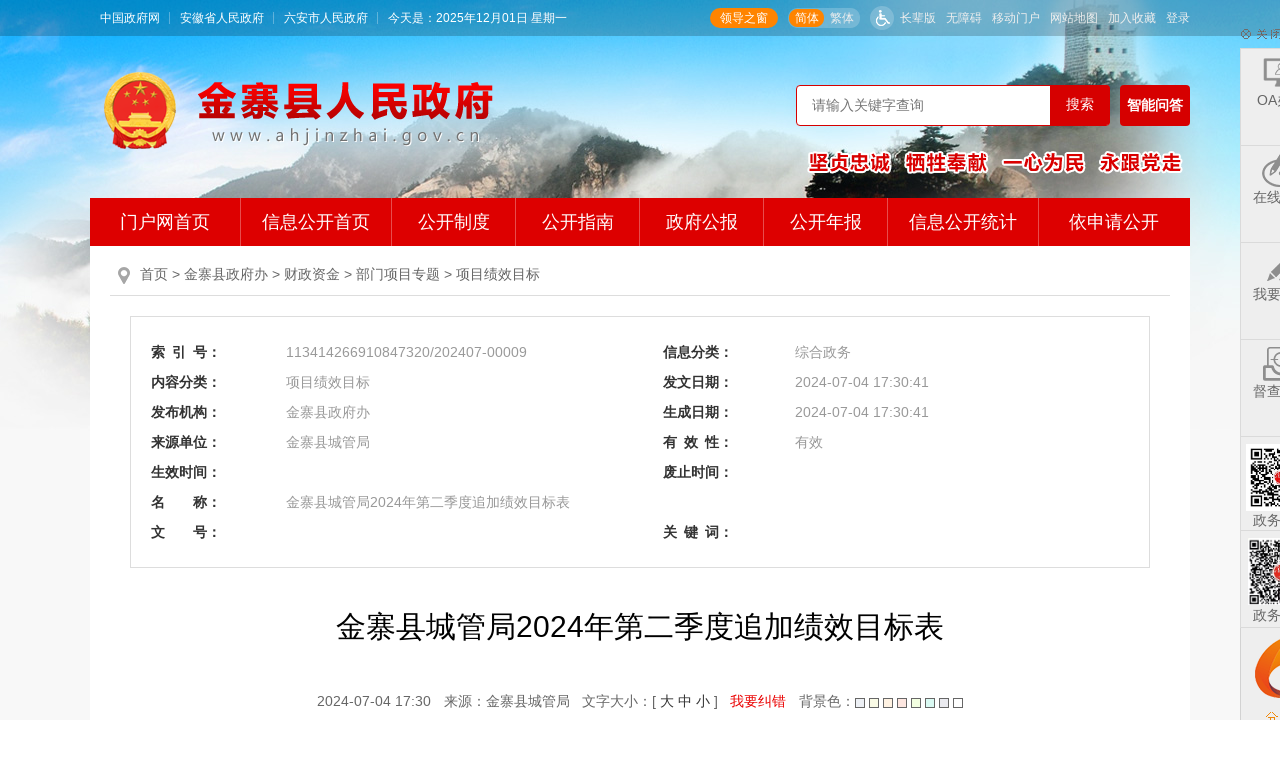

--- FILE ---
content_type: text/html
request_url: https://www.ahjinzhai.gov.cn/public/6596281/37426251.html
body_size: 7652
content:
<!DOCTYPE html>
<html lang="zh-CN">
<head>
	<meta charset="utf-8">
	<meta name="renderer" content="webkit">
	<meta http-equiv="X-UA-Compatible" content="IE=edge">
	<meta content="yes" name="apple-mobile-web-app-capable">
	<meta name="viewport" content="width=device-width, initial-scale=1, viewport-fit=cover">
	<title>金寨县城管局2024年第二季度追加绩效目标表_金寨县人民政府</title>
	<meta name="WebSiteCollectionCode" content="luan_govc">
	<meta name="SiteId" content="6787581">
	<meta name="SiteName" content="金寨县人民政府">
	<meta name="SiteDomain" content="www.ahjinzhai.gov.cn">
	<meta name="SiteIDCode" content="3415240018">
	<meta name="ColumnName" content="项目绩效目标">
	<meta name="ColumnType" content="信息公开目录">
	<meta name="ColumnDescription" content="项目绩效目标">
	<meta name="ColumnKeywords" content="项目绩效目标">
	<meta name="TypeCode" content="public_content">
	<meta name="Attribute" content="ATTRIBUTE_OTHER">
	<meta name="ArticleTitle" content="金寨县城管局2024年第二季度追加绩效目标表">
	<meta name="PubDate" content="2024-07-04 17:30">
	<meta name="ContentSource" content="金寨县城管局">
	<meta name="Keywords" content="金寨县人民政府门户网站,领导之窗，走进金寨，移动门户，政务资讯，信息公开，办事服务，互动交流，解读回应，政府数据。" >
	<meta name="Description" content="金寨县城管局2024年第二季度追加绩效目标表">
	<meta name="HtmlGenerateTime" content="2025-08-04 17:08:03">
	<link rel="shortcut icon" type="image/x-icon" href="/_res/favicon.ico">
	<link rel="stylesheet" href="/assets/css/core.min.css">
	<link rel="stylesheet" href="/_res/css_res/common.css">
	<link rel="stylesheet" href="/_res/css_res/xxgk_lmwz_new.css?v=4">
	<script src="/assets/js/common.min.js?h5=true"></script>
	<!--[if lt IE 9]>
	<script src="/assets/js/patch.min.js"></script>
	<![endif]-->
</head>
<body>
<div class="body_container bodybg" id="container">
    <div class="body_nrcontainer">
        <div class="in-header">
  <div class="in-top">
    <div class="container">
      <div class="in-topl fl">
        <ul class="clearfix"><!--StartLabelHtml_linkList_214ebf09e5c3207853b1efe9219666ac--><script>var ll_6788271 = 4;</script><script charset="utf-8" src="https://www.ahjinzhai.gov.cn/ljgl/dblj/6788271.js?num=4&ect=1754298483977"></script><!--EndLabelHtml_linkList_214ebf09e5c3207853b1efe9219666ac--></ul>
      </div>
      <div class="in-topm fl clearfix hidden-xs hidden-sm">
        <div class="in-time fl"><span class="j-datetime" data-setting="prefix:'今天是：'"></span></div>
      </div>
      <div class="in-topr fr">
        <div class="fl ldzc_btn"><a href="/content/column/6791191?liId=181&tid=41">领导之窗</a></div>
        <span class="jft hidden-xs hidden-sm">
         <a href="javascript:void(0)" class="j-jft j-ft" data-setting="{type:'s'}">简体</a>
         <a href="javascript:void(0)" class="j-jft j-ft" data-setting="{type:'t'}">繁体</a>
        </span>
        <a class="wza old" href="javascript:void(0)" onclick="aria.oldFixedStart()" title="长辈版">长辈版</a>
        <a class="webnav" href="javascript:void(0)" onclick="aria.start()" title="无障碍">无障碍</a>
        <a href="/ydmh/index.html" class="webnav" title="移动门户">移动门户</a>
        <a href="/wzdt/index.html" class="webnav" title="网站地图">网站地图</a>
        <a class="j-favorites webnav" href="javascript:void(0)" data-setting="{siteId:6787581}">加入收藏</a>
        <span id="member_info" class="webnav" data-setting="{siteId:6787581,userNameText:'${username}，您好！',platformCode:'luan_govc'}"></span>
        <div class="clear"></div>
      </div>
      <div class="clear"></div>
    </div>
  </div>
  <div class="container in-head">
    <ul class="in-logo"><!--StartLabelHtml_linkList_c8de6c469133771c179455e077c7d3b3--><script>var ll_6788251 = 1;</script><script charset="utf-8" src="https://www.ahjinzhai.gov.cn/ljgl/logo/6788251.js?num=1&ect=1754298483991"></script><!--EndLabelHtml_linkList_c8de6c469133771c179455e077c7d3b3--></ul>
    <div class="in-search">
      <form action="/site/search/6787581?flag=false" method="get" data-validator-option="{msgClass: 'n-bottom'}">
        <input type="hidden" name="fuzzySearch" value="true" />
        <input type="hidden" name="sort" value="intelligent" />
        <input type="hidden" name="orderType" value="0">
        <input type="hidden" name="platformCode" value="luan_govc">
        <input type="hidden" name="siteId" value="6787581">
        <input type="hidden" name="isAllSite" value="true">
        <input id="search_keywords" name="keywords" type="text" class="search-keywords search-text fl" value="" size="24" maxlength="30" placeholder="请输入关键字查询" data-rule="关键字:required;required2" data-rule-required2="[/^[0-9a-zA-z\u0391-\uFFE5\s\[\]\(\),.\-\/《》]+$/, '关键字不允许含有特殊字符']" />
        <input type="submit" class="search-btn fr" value="搜索" />
      </form>
    </div>
    <div class="in-znjs"><a href="/site/tpl/5016">智能<br>问答</a></div>
    <ul class="in-ban"><!--StartLabelHtml_linkList_e9f2bf6de3dc8a8fe3774ac2f98735d9--><script>var ll_6805075 = 1;</script><script charset="utf-8" src="https://www.ahjinzhai.gov.cn/ljgl/by-new/6805075.js?num=1&ect=1754298484023"></script><!--EndLabelHtml_linkList_e9f2bf6de3dc8a8fe3774ac2f98735d9--></ul>
  </div>
</div>
        <!--头部-->
        <div class="container">
            <div class="ls-page-navigation xxgk-naver" role="navigation" aria-label="公开主目录">
  <div class="navbar navbar-default">
    <div class="container-fluid">
      <div class="navbar-header">
        <button type="button" class="navbar-toggle collapsed" data-toggle="collapse" data-target="#navbar" aria-expanded="false" aria-controls="navbar" data-aria-method="true" aria-label="公开主导航，当前为折叠区域">
          <span class="icon-bar"></span>
          <span class="icon-bar"></span>
          <span class="icon-bar"></span>
        </button>
        <a class="navbar-brand visible-phone hidden-lg hidden-md hidden-sm" href="/index.html">门户网首页</a>
      </div>
      <div id="navbar" class="navbar-collapse collapse">
        <ul class="nav navbar-nav open">
          <li>
            <dl>
              <dd class="hidden-xs"><a href="/index.html">门户网首页</a></dd>
              <dd><a href="/public/column/6596281?type=4&action=list&nav=3&catId=7048391">信息公开首页</a></dd>
              <dd class="short"><a href="/public/column/6596281?type=1&action=list">公开制度</a></dd>
              <dd class="short"><a href="/public/column/6596281?type=2">公开指南</a></dd>
              <dd class="short"><a href="/xxgk/jzxzfgb/index.html">政府公报</a></dd>
              <dd class="short"><a href="/public/column/6596281?type=3&action=list&title=2020">公开年报</a></dd>
              <dd><a href="/site/tpl/1121">信息公开统计 </a></dd>
              <dd class="xxgk-navlast"><a href="/public/column/6596281?type=5">依申请公开</a></dd>
            </dl>
          </li>
        </ul>
      </div>
    </div>
  </div>
</div>
            <!--导航-->
            <div class="nywbody clearfix">
                <div class="xxgk_lmyposition" style="margin-bottom:0"><span><a href="/index.html">首页</a> &gt; 金寨县政府办 <i>&gt;</i> <a href="/public/column/6596281?type=4&catId=7049051&action=list" target="_self">财政资金</a> <i>&gt;</i> <a href="/public/column/6596281?type=4&catId=7291661&action=list" target="_self">部门项目专题</a> <i>&gt;</i> <a href="/public/column/6596281?type=4&catId=7291681&action=list" target="_self">项目绩效目标</a></span></div>
                <div class="xxgk_content" id="color_printsssss">
                    <div class="con_main bg">
                                                    <div class="div_table_suoyin">
                                <table class="table_suoyin" cellspacing="0" cellpadding="0" width="100%" align="center" border="0">
                                    <tbody>
                                    <tr>
                                        <th width="15%">索<span style="padding-right:0.5em;"></span>引<span style="padding-right:0.5em"></span>号：</th>
                                        <td width="35%" class="pmingcheng">113414266910847320/202407-00009</td>
                                        <th width="15%">信息分类：</th>
                                        <td width="35%" class="pmingcheng">综合政务</td>
                                    </tr>
                                    <tr>
                                        <th>内容分类：</th>
                                        <td class="pmingcheng">项目绩效目标</td>
                                        <th>发文日期：</th>
                                        <td class="pmingcheng">2024-07-04 17:30:41</td>
                                    </tr>
                                    <tr>
                                        <th>发布机构：</th>
                                        <td class="pmingcheng">金寨县政府办</td>

                                                                                    <th>生成日期：</th>
                                            <td class="pmingcheng">2024-07-04 17:30:41</td>
                                                                            </tr>
                                    <tr>
                                        <th>来源单位：</th>
                                        <td class="pmingcheng">金寨县城管局</td>
                                        <th>有<span style="padding-right:0.5em"></span>效<span
                                                style="padding-right:0.5em"></span>性：
                                        </th>
                                                                                    <td class="pmingcheng">有效</td>
                                                                            </tr>
                                    <tr>
                                        <th>生效时间：</th>
                                        <td class="pmingcheng"></td>
                                        <th>废止时间：</th>
                                        <td class="pmingcheng"></td>
                                    </tr>
                                                                            <tr>
                                        <th>名&emsp;&emsp;称：</th>
                                        <td class="pmingcheng" colspan="3">金寨县城管局2024年第二季度追加绩效目标表</td>
                                    </tr>
                                    <tr>
                                        <th>文&emsp;&emsp;号：</th>
                                        <td class="pmingcheng" id="_fileNum"></td>
                                        <th>关<span style="padding-right:0.5em"></span>键<span style="padding-right:0.5em"></span>词：</th>
                                        <td class="pmingcheng"> </td>
                                    </tr>
                                    </tbody>
                                </table>
                            </div>
                                                                        <h1 class="newstitle">金寨县城管局2024年第二季度追加绩效目标表
                                                                                                                                        </h1>
                                                <div class="wzfbxx">
                            <span class="sp">2024-07-04 17:30</span>
                                                        <span class="sp">来源：金寨县城管局</span>                            <span class="fontSize sp">文字大小：[ <a class="j-fontBig" href="javascript:void(0)">大</a> <a class="j-fontNormal" href="javascript:void(0)">中</a> <a class="j-fontSmall" href="javascript:void(0)">小</a> ]</span>
                            <span class="sp"><a href="javascript:void(0)" style="color:#ea0000;text-decoration: none;" class="j-winopen wyjc" data-setting="{url:'/site/tpl/781',width:500,title:'我要纠错',height:400,lock:true}">我要纠错</a></span>
                            <span class="sp">背景色：<input type="button" style="background-color:#EDF0F5;" onclick="document.all('color_printsssss').style.backgroundColor='#EDF0F5';">&nbsp;<input type="button" style="background-color:#FAFBE6;" onclick="document.all('color_printsssss').style.backgroundColor='#FAFBE6';">&nbsp;<input type="button" style="background-color:#FFF2E2;" onclick="document.all('color_printsssss').style.backgroundColor='#FFF2E2';">&nbsp;<input type="button" style="background-color:#FDE6E0;" onclick="document.all('color_printsssss').style.backgroundColor='#FDE6E0';">&nbsp;<input type="button" style="background-color:#F3FFE1;" onclick="document.all('color_printsssss').style.backgroundColor='#F3FFE1';">&nbsp;<input type="button" style="background-color:#DAFAF3;" onclick="document.all('color_printsssss').style.backgroundColor='#DAFAF3';">&nbsp;<input type="button" style="background-color:#EAEAEF;" onclick="document.all('color_printsssss').style.backgroundColor='#EAEAEF';">&nbsp;<input type="button" style="background-color:#FFFFFF;" onclick="document.all('color_printsssss').style.backgroundColor='#FFFFFF';"></span>
                        </div>
                        <div class="clearfix xxgkcontent minh500">
                            <div class="gkwz_contnet j-fontContent"><img src="/group3/M00/6F/15/wKgSG2aKYMGAEqEeAAGj_TwOh7s205.png"><img src="/group3/M00/6F/15/wKgSG2aKYMGAQTqIAAHZLYoVKJI128.png"><img src="/group3/M00/6F/15/wKgSG2aKYMGAZfpwAAHB7-yFkDo386.png"><img src="/group3/M00/6F/15/wKgSG2aKYMGAeXAxAAG-XGqaBoI342.png"><img src="/group3/M00/6F/15/wKgSG2aKYMGADDFhAAGU6L6723k300.png"><img src="/group3/M00/6F/15/wKgSG2aKYMGAK0gzAAHSJfIPUuo531.png"><img src="/group3/M00/6F/15/wKgSG2aKYMGAcvOsAAGoipw-WgI899.png"><img src="/group3/M00/6F/15/wKgSG2aKYMKAXMwHAAGvTqcu1U0333.png"><img src="/group3/M00/6F/15/wKgSG2aKYMKAXd5bAAGiHAFf9f0322.png"><img src="/group3/M00/6F/15/wKgSG2aKYMKAOk30AAFtD_52_k8079.png"><img src="/group3/M00/6F/15/wKgSG2aKYMKABcm6AAGF9-HfY2s204.png"><img src="/group3/M00/6F/15/wKgSG2aKYMKAKWn1AAF6PuNs-7k192.png"></div>
                            <div class="xxgk_zclist" id="yz_div">
                                
                                <div id="fileWrap" class="hide">
                                    <div class="xgxx_tit "><span>文件下载</span></div>
                                    <ul class="xgxx_list fileList">

                                    </ul>
                                </div>
                                <div id="div_rel" class="hide"></div>
                                
                                <div class="xgxx_tit zctit hide zczx">
                                    <span>政策咨询</span>
                                </div>
                                <p class="askTip zczx hide">如果您对该政策文件有疑问，可以拨打标题上方的电话咨询相关部门。</p>
                            </div>
                        </div>
                        <!--<div id="explain_list" class="relativelist"></div>-->
					  <div class="bqxx dn clearfix" style="margin-top: 20px"><span>标签：</span><span id="tag_list"></span></div>
                        <div class="wzbot clearfix">
                            <div class="shares fl">
                                <span class="tit">分享到：</span>
                                <div class="j-share-info fl"></div>
                            </div>
                            <div class="fxd_close">
                                <a href="javascript:void(0)" onClick="javascript:window.print()" class="print_btn hidden-xs hidden-sm">打印本页</a>
                                <a href="javascript:void(0)" data-aria-method="true" class="ls-gototop j-gotoTop">返回顶部</a>
                            </div>
                        </div>
                    </div>
                </div>
            </div>
        </div>
    </div>
    <!--底部开始-->
    <div class="in-footer footer">
  <div class="container">
    <div class="in-foot">
      <span class="sp ex-organiser">主办：金寨县人民政府办公室</span>
      <span class="sp">承办：金寨县人民政府网管理服务中心</span>
      <br>
      <span class="sp ex-contact">电话：0564-7356256</span>
      <span class="sp">Email：jzxxxzx@163.com</span>
      <span class="sp ex-site-map"><a href="/wzdt/index.html" target="_blank">网站地图</a></span><br>
      <span class="sp ex-icp-code"><a href="https://beian.miit.gov.cn/" target="_blank">皖ICP备2021015846号-1</a></span>
      <span class="sp ex-site-code">网站标识码：3415240018</span>
      <span class="sp ex-pub-code"><img alt="" src="/_res/images/gaj.png"><a href="http://www.beian.gov.cn/portal/registerSystemInfo?recordcode=34152402000113" target="_blank">皖公网安备34152402000113号</a></span><br>
      <span class="sp"><a href="/ysbh/index.html" target="_blank">隐私保护</a></span>
      <span class="sp">本站已支持IPV6访问</span><br>
      <div class="in-foot-ico j-gov ex-gov-mark" data-setting="{sitecode:'0BC9D693EBCD0AF4E053022819AC8378'}"></div>
      <div class="bot_oldage"><img src="/_res/images_new/img-oldage.png" alt="适老化无障碍服务"></div>
      <div class="in-foot-cuo j-jiucuo ex-find-wrong" data-setting="{sitecode:3415240018}"></div>
    </div>
  </div>
</div>
<div class="j-couplet home_web hidden-sx hidden-sm">
  <div class="couplet-close"><img alt="关闭" src="/_res/images/close2.gif"></div>
  <div class="pli">
    <ul><!--StartLabelHtml_linkList_47f27cdee4db345d0998f6d3fb03f79a--><script>var ll_6788751 = 6;</script><script charset="utf-8" src="https://www.ahjinzhai.gov.cn/ljgl/ycxflj/6788751.js?num=6&ect=1754298484112"></script><!--EndLabelHtml_linkList_47f27cdee4db345d0998f6d3fb03f79a--></ul>
  </div>
  <!--分享开始-->
  <div style="position:relative;">
    <div id="gwdShare_win_2">
      <div class="share_xf">
        <div class="j-share-info"></div> 
      </div>
    </div>
  </div>
  <!--分享结束-->
  <div class="gotop"><a class="j-gotoTop" href="javascript:void(0)">返回顶部</a></div>
</div>
<style>
  	.pli li{ height: 96px;  }
  	.pli li a{ padding-top:7px; }
	.pli li.num6 img{ height: 67px; }
    .pli li span{ line-height: 20px; }
</style>
<!--右侧悬浮窗口  end-->
<span class="j-sitestats hide" data-setting="{siteId:6787581}" style="display: none;"></span>
<script defer async type="text/javascript" src="//gov.govwza.cn/dist/aria.js?appid=3344b5c9cbb2e31d6318736f04c563b4" charset="utf-8"></script>
<script>
    (function() {
        var serMgr = document.createElement("script");
        serMgr.src = "https://service.lonsun.cn/assets/cloud/boot.min.js?sid=1359101";
        var s = document.getElementsByTagName("script")[0];
        s.parentNode.insertBefore(serMgr, s);
    })();
</script>
</div>

<script type="template" id="fileListTpl">
    <? for(var i=0,l=data.length; i<l; i++){ ?>
    <?
            var el = data[i];
        ?>
    <li><a target="_blank" href="<?=el.src?>"><?=el.name?></a></li>
    <a target="_blank" download="<?=el.name?>" href="<?=el.src?>" class="doc_down">文件下载</a>
    <?}?>
</script>

<!--左侧悬浮 end-->
<script type="text/javascript">
    //加载 政策 解读 文件列表
    var catId = '7291681';
    /*var attachName = '';
    if (attachName) {
        $(".xxgk_zclist").prev("div").addClass("xxgk_contnetleft");
        $($(".xxgk_zclist").children().get(0)).addClass('zctit');
        $($(".xxgk_zclist").children().get(1)).addClass('fileList');
    }*/


    $(function () {
        setFileName();
        setRightFiles();
	  getTagList();
        
        Ls.ajax({
            dataType: "html",
            url: "/site/label/8888",
            type: "post",
            data: {
                "contentId": '37426251',
                "labelName": "readFileList",
                "result":"&nbsp",
                "file": "/c3/jh/readFileList"
            }
        }).done(function (html) {
            //if (html.trim() == "null" && !attachName) {
            //    $("#yz_div").remove();
            //    return;
            //}
            if (html.trim() != "null" && html.trim() != "") {
                $("#div_rel").removeClass('hide').html(html);
                $(".xxgk_zclist").prev("div").addClass("xxgk_contnetleft");

                /*if ($(".xxgk_zclist").children().length >= 2) {
                    $($(".xxgk_zclist").children().get(0)).addClass('zctit');
                    $($(".xxgk_zclist").children().get(1)).addClass('fileList');
                }*/

            }
            // 政策咨询 $("#div_rel").children().length &&
            if ([   '7048401','7052261','7052271','7187211','7060091','7060331','7062311','7300701','7300621','7300731',
                '7300751','7300691','7300761','7300741','7300721','7300641','7298041','7300681','7300791','7300611',
                '7302971','7300671','7300711','7300631','7302961','7300651','7300771','7300661','7304301','7058421'].indexOf(catId) > -1) {
                $(".xxgk_zclist").prev("div").addClass("xxgk_contnetleft");
                $('.zczx').removeClass('hide')
            }
        });
    });


    function setRightFiles() {
        //加载 政策 解读 文件列表
        var wordDocName = '';
        var wordDocPath = '';
        var pdfDocName = '';
        var pdfDocPath = '';
        var attachId = wordDocPath + ',' + pdfDocPath;
        var attachName = wordDocName + ',' + pdfDocName;

        if (attachId[0] === ',') {
            attachId = attachId.substring(1);
            attachName = attachName.substring(1);
        }
        if (attachId[attachId.length -1] === ',') {
            attachId = attachId.substring(0, attachId.length -1);
            attachName = attachName.substring(0, attachName.length -1);
        }

        if (attachName && attachName !==',') {
            $(".xxgk_zclist").prev("div").addClass("xxgk_contnetleft");

            var _attachId = attachId.split(',');
            var _attachName = attachName.split(',');
            var data = [];
            $.each(_attachName, function (i, el) {
                data.push({
                    src: _attachId[i],
                    name: el
                })
            });
            $("#fileWrap").removeClass('hide');
            $(".fileList").html(Ls.template("fileListTpl", {data: data}));
        }
    }


    function setFileName() {
        var fileName = "",
                fileArr = fileName.split(','),
                str = '';
        $.each(fileArr, function (i, el) {
            if (i == 1 && el.length > 0) {
                el = '〔' + el + '〕';
            }
            str += el;
        })
        str += '';
        $("#_fileNum").text(str);
    }
   // 获取标签列表
    var getTagList = function() {
        var id = '37426251';
        var tagListTpl = Ls.compile(
                '<?' +
                'for (var i=0; i<data.length; i++) {' +
                '   var el = data[i];' +
                '   var item = nameData[i];' +
                '?>' +
                '<a href="javascript:void(0)" data-code="<?=el?>"><?=item?></a>' +
                '<? } ?>'
        );
        Ls.ajax({
            url: '/site/label/8888?IsAjax=1&dataType=html&_=0.6292609716900963&labelName=labelConnection&contentId=' + id + '&isJson=true',
            success: function(resp) {
                if (resp.labelCode) {
                    var labelName = resp.labelName;
                    var labelCode = resp.labelCode;
                    var nameArr = labelName.split('@|@') || [];
                    var codeArr = labelCode.split('@|@') || [];
                    if (codeArr && codeArr.length > 0) {
                        $('.bqxx').removeClass('dn');
                    }
                    var html = tagListTpl({ nameData: nameArr, data: codeArr });
                    $('#tag_list').html(html);
                }
            }
        });
    };
</script>
</body>
</html>

--- FILE ---
content_type: text/css
request_url: https://www.ahjinzhai.gov.cn/_res/css_res/common.css
body_size: 6409
content:
@charset "utf-8";
/* CSS Document */
html{overflow-y:auto;overflow-x:hidden;-webkit-text-size-adjust:none;}
*html{background-image:url(about:blank);background-attachment:fixed;}/*解决IE6下滚动抖动的问题*/
*{margin:0;padding:0;list-style:none;}
table{margin:auto;}
q:before, q:after {content:'';}
abbr,acronym{border:0;}
body{padding:0;margin:0;font: 12px/1.5 "Microsoft YaHei",微软雅黑,'宋体',tahoma,Verdana,arial,sans-serif; background:#fff;}
a{color:#333;text-decoration:none; outline:none;}
a:hover{color:#c0000d;text-decoration:none; border:none;}
a:hover img,a img,img {border:none; }
.left,.fl{float:left;}
.right,.fr{float:right;}
ul,li{ list-style:none; padding:0; vertical-align:middle;}
.clearfix:after{visibility:hidden;display: block;font-size: 0;content:" ";clear:both;height:0;}
textarea{resize:none;}
/* clear */
.clearfix:after{visibility:hidden;display: block;font-size: 0;content:" ";clear:both;height:0;}
* html .clearfix {zoom: 1;} /* IE6 */
*:first-child+html .clearfix {zoom: 1;} /* IE7 */
.clear,.cc{clear:both;font-size:0;line-height:0;height:0;	margin-top:0;overflow:hidden;}
h1,h2,h3,h4,h5,h6{ font-weight: normal; }
.more{ float:right; }
.clear-1{ clear:both; margin:0; overflow:hidden; visibility:hidden;  font-size: 0; content: "."; height: 0; padding:5px 0; }
.clear-1:after{content:".";display:block;height:0;clear:both;visibility:hidden;padding:5px 0; }
input, textarea{ padding:0; font-family: Microsoft YaHei; outline:0 none; margin:0;vertical-align:middle;}
.bodybg{background:url(../images/body-bg.jpg) no-repeat center top #f8f8f8;}
@media print{
    a[href]:after {
        content: none!important;
    }
    body{min-width: 1100px !important;}
}
.container{width: 1100px; margin: 0 auto;}
@media (min-width:992px) and (max-width:1099px) {
    .container{width: 992px;}
}
@media (min-width:768px) and (max-width:991px) {
    .container{width: 768px;}
}
@media only screen and (max-width:767px) {
    .container{width: auto;}
}
.hide{display: none;}
.hide.active{ display:block !important;}
/*漂浮*/
.j-float{position:relative;z-index:99999;display:none;}
.j-float li{margin-bottom:0;}
.j-float .img_title{display:none;}
.j-float .float-close{position:absolute;width:38px;height:16px;right:0;top:-20px;}
.j-float .float-close img{cursor:pointer;}
/*漂浮结束*/
.couplet-close{cursor: pointer;}

.guidang{width:290px; height:290px; position:absolute; right:-40px; top:-40px; background-size:cover;}
.lm_rban{position:relative;}
/*左侧悬浮*/
.ind_pl{height: 140px; width:240px; padding: 5px; border: 1px solid #dddddd; position:fixed; _position:absolute ; left:10px; bottom:10px; top: auto; _bottom:auto;_bottom:expression(eval(document.documentElement.scrollTop+document.documentElement.clientHeight-this.offsetHeight-(parseInt(this.currentStyle.marginTop,100)||0)-(parseInt(this.currentStyle.marginBottom,10)||0)));z-index:99; background:#fff;}
.ind_pl .f-close{ position: absolute; cursor: pointer; right: 5px; top: 0; z-index: 1; width: 20px; height: 20px;}
.ind_pl .f-close img{float: left; margin: 0;}
.ind_pl .mF_expo2010 .txt li,.ind_pl .mF_expo2010 .txt_bg{ display: none !important;}
.ind_pl .mF_expo2010_wrap,.ind_pl .mF_expo2010 .pic li img,.ind_pl li img,.ind_pl .mF_expo2010 .pic,.ind_pl .mF_expo2010 .pic ul,.mF_expo2010_ind_pl,.ind_pl .mF_expo2010 .pic li a,.ind_pl .mF_expo2010 .pic li{height: 100% !important; width:100% !important;}
.ind_pl .mF_expo2010 .pic li a{ display: block;}
.ind_pl .mF_expo2010 .pic li span{ display: none;}
.ind_pl .mF_expo2010 .num{ bottom: 1px !important; right: -2px !important;}
.ind_pl .mF_expo2010 .num li{ width: 16px !important; height: 14px !important; font-family: arial !important; font-size: 12px !important; margin-right: 2px !important; line-height: 14px !important;}
.ind_pl .mF_expo2010 .num li.hover a,.ind_pl .mF_expo2010 .num li.current a{ background: #d71018 !important;}
.ind_pl .mF_expo2010 .num li b{ background: #000 !important; filter: alpha(opacity=40) !important;opacity: .4 !important;}


/*右侧悬浮*/
.ycxf{width:36px; height:100%; position:fixed; right:0; top:0; background:url(../images/ycxf-bg.png) repeat; overflow:hidden; z-index:101;}
.ycxf-box{width:36px; height:144px; position:fixed; right:0; top:50%; margin-top:-120px;}
.ycxf-box ul li{width:36px; height:36px; margin-bottom:12px; position:relative; cursor:pointer;}
.ycxf-box ul li:hover{background:#454545;}
.ycxf-box ul li > span{width:36px; height:36px; display:block; background:url(../images/ycxf-icon.png) no-repeat;}
.ycxf-box ul li span.ycxf1{background-position:center 0;}
.ycxf-box ul li span.ycxf2{background-position:center -36px;}
.ycxf-box ul li span.ycxf3{background-position:center -72px;}
.ycxf-box ul li span.ycxf4{background-position:center -108px;}
.ycxf-box ul li span.ycxf5{background-position:center -144px;}
.ycxf-hover{width:101px; height:145px; position:absolute; left:-120px; top:-10px; transition:all 0.4s;display:none;}
.ycxf-hover img{width:101px; height:101px; display:block;}
.ycxf-hover span{font-size:14px; color:#e32d2d; display:block; text-align:center; line-height:16px; margin-top:6px;}
.ycxf-hover span i{font-size:12px; color:#333; font-style:normal;}
.ycxf-box ul li:hover .ycxf-hover{display:block;}
.ycxf-box ul li > span a{width:100%; height:100%; display:block;}


/*右侧悬浮窗口*/
.home_web{width:82px;height:auto;position:fixed; _position:absolute;left:50%; margin-left:600px;top:50%;_top:auto;_top:expression(eval(document.documentElement.scrollTop)); margin-top:-335px;}
.close{width:40px;height:10px;float:right;margin-bottom:8px;padding-right:2px;cursor:pointer;}
.pli{background:#eeeeee; border:1px solid #dadada; border-bottom:0 none; margin-top:5px; overflow:hidden;}
.pli li{ width:100%; float:left; height:80px; overflow:hidden;text-align:center;border-bottom:1px solid #dadada;}
.pli li a{ height:67px; padding-top:13px; color:#666; display:block; text-align: center; line-height: 0; font-size: 0;}
.pli li a:hover{ color:#c00;}
.pli li span{height: 32px; line-height: 32px; display:inline-block; width: 100%; vertical-align: middle; font-size: 14px;}
.pli li img{height: 34px; width: auto; vertical-align: middle;}
.pli li.num5{ height: 93px;}
.pli li.num5 a{height: 86px; padding-top: 7px;}
.pli li.num5 a:hover{color: #666;}
.pli li.num5 a img{ width: 70px; height: 67px;}
.pli li.num5 a span{ height: 19px; line-height: 18px;}
.wx ul li span{display:none !important;}
.gotop{ height:48px;border:1px solid #dadada; border-top:0 none;}
.gotop a{ display:block; height:48px; overflow:hidden; text-indent:-300px; background:url(../images/icon_up.png) center 17px no-repeat #f6f6f6; cursor:pointer;}
.gotop a:hover{ background-color: #eeeeee;}
#gwdShare_win_2{width:80px !important;height:102px !important;border:1px solid #d2d2d2 !important; border-top:0 none !important;background:url(../images/gwdImg_fgw_LOGO_sm.gif) 0 0 no-repeat !important; position: relative;}
.share_xf{ display: none;width: 80px;    height: 51px;    border:1px solid #F93;    background-color: #FFF;    position:absolute; top:103px;
    left: 0; z-index: 9999;}
.share-bar, .share-box{ width: auto;}
.share-bar a{ margin: 0 2px 0 0;}
#gwdShare_win_2:hover .share_xf{ display: block;}
.gwds_tools_24 a{ overflow:hidden;}
.pos{left:-1px !important; top:104px !important;}

/*首页头部*/
.in-header{width:100%; height:198px;}
.in-top{width:100%; height:36px; background:url(../images/in-topbg.png) repeat;}
.in-topl{width:auto; height:36px;}
.in-topl ul li{float:left; height:36px; line-height:36px; padding:0 10px; font-size:12px; background:url(../images/in-topl-line.png) no-repeat right center;}
.in-topl ul li a{color:#fff;}
.in-topl ul li a:hover{text-decoration:underline;}
.in-topl ul li.num4{background:none;}

.in-topm{height:36px;}
.in-weather{width:180px; height:36px; margin-top:-3px;}
.in-time{height:36px; line-height:36px; font-size:12px; color:#fff; margin-left:10px;}

.in-topr{height:36px;}
.in-topr .jft{width:70px; height:18px; display:block; float:left; margin-top:8px; background:url(../images/in-jftbg.png) no-repeat center; padding:1px;}
.in-topr .jft a{width:35px; height:18px; display:block; text-align:center; line-height:18px; overflow:hidden; font-size:12px; color:#eee; float:left;}
.in-topr .jft a.active{color:#fff; background:url(../images/in-jftbg1.png) no-repeat center;}
.in-topr .wza{height:36px; line-height:36px; display:block; float:left; margin-left:10px; font-size:12px; color:#eee; background:url(../images/in-wza-ico.png) no-repeat 0 center; padding-left:30px;}
.in-topr .phone{height:36px; line-height:36px; display:block; float:left; margin-left:10px; font-size:12px; color:#eee; background:url(../images/in-phone-ico.png) no-repeat 0 center; padding-left:30px;}

.in-topr .webnav{height:36px; line-height:36px; float:left; margin-left:10px; font-size:12px; color:#eee;}
.in-topr a{ color:#eee;}
.in-topr a.user-name{ color:#dd0000;}
.in-topr a:hover{ color: #fff;}

.in-topr .ldzc_btn{ margin-right:10px; margin-top:8px;}
.in-topr .ldzc_btn a{ background:#ff8400; color:#fff; padding:0 10px; border-radius:10px; line-height:20px; display:block;}
.in-topr .ldzc_btn a:hover{ font-weight: bold; color: #fff;}

.in-head{height:162px; position:relative;}
.in-logo{width:390px; height:80px; position:absolute; left:14px; top:36px;}
.in-logo span,.in-ban span{display:none;}
.in-logo img{width: auto; height: auto; max-width: 100%; max-height: 100%;}
.in-ban{ position: absolute; right: 7px; top: 115px; text-align: right;}

/*.in-search{width:312px; height:51px; background:url(../images/in-search-bg.png) no-repeat; position:absolute; top:45px; right:55px;}*/
.in-search form{display:block; width:100%; height:100%; position:relative;}
.in-search .msg-box{position:absolute; left:24px; top:45px;}
/*.search-text{width:230px; height:39px; line-height:39px; font-size:15px; margin-top:6px; margin-left:24px; border:0; background:none; color:#333;}*/
/*.search-btn{width:39px; height:39px; margin-top:6px; margin-right:16px; border:0; background:none; cursor:pointer;}*/
/*.in-znjs{ width:50px; height:45px; right:-1px; top:45px; font-size:14px; line-height:18px; padding-top:6px; position: absolute;}*/
/*.in-znjs a{ color:#d00;}*/

.in-search{width:312px;height: 39px;background: #fff;position:absolute;top: 49px;right: 80px;border: #d60000 1px solid;border-radius: 4px;}
.search-text{width:230px;height:39px;line-height:39px;font-size: 14px;/* margin-top:6px; */margin-left: 15px;border:0;background:none;color:#333;}
.search-btn{display: block;width: 60px;height: 40px;line-height: 40px;font-size: 14px;text-align: center;color: #fff;padding: 0;border: none;background: #d60000;border-radius: 0 4px 4px 0;overflow: hidden;cursor: pointer;position: absolute;top: -1px;right: -1px;}
.in-znjs a:hover{ /*color:#d00;*/ text-decoration: underline;}
.in-znjs{width: 70px;line-height: 41px;height: 41px;font-size: 14px;font-weight: bold;text-align: center;position: absolute;top: 49px;right: 0;background: #d60000;color: #fff;border-radius: 4px;}
.in-znjs a{color: #fff;}
.in-znjs br{display: none;}
@media (min-width:992px) and (max-width:1099px) {
    .home_web{right: 5px; margin-right: 0; left: auto;}
    .bot_oldage{left: 76px;}
}
@media (max-width: 991px){
    .in-head,.in-header{height: auto;}
    .in-head{padding: 20px 0;}
    .in-time{display: none;}
    .in-logo,.in-search,.in-ban{position: static;}
    .in-logo,.in-ban{width: auto; text-align: center;}
    .in-logo img,.in-ban img{max-width: 100%; height: auto;}
    .in-search{ margin: 20px auto 0; max-width: 100%;}
    .in-znjs{ right: 159px; top: 119px;}
    .in-ban{margin-top: 15px;}
}
@media (max-width: 767px){
    .in-top{height: auto; width: auto; padding: 0 5px;}
    .in-logo{height: auto;}
    .in-logo img, .in-ban img{max-width: 90%;}
    .in-search{width: auto;margin: 20px 10px 0;}
    .in-znjs{display: none;}
    .in-topr{height: auto;}
    .in-topr .ldzc_btn{margin-right: 0;}
}
/*友情链接*/
.in-yqlink{width:100%; height:36px; background:#fff; margin-top:20px;}
.in-yqbox{height:36px; background:url(../images/in-yqlink.png) no-repeat 10px center; padding-left:40px;}
.in-yqdl{height:36px; line-height:36px; font-size:14px; color:#444; width:176px; position:relative; background:url(../images/in-yqarrow.png) no-repeat 130px center;}
.in-yqdl dt{width:100%; height:100%; cursor:pointer; text-indent:50px; line-height: 36px; font-weight: normal;}
.in-yqdl dt img{margin-left:10px;}
.in-yqdl dd{position:absolute;left:0;bottom:36px;background:#fff;display:none;z-index:98;border:#f2f2f2 1px solid;}
.in-yqdl dd ul{padding:5px 5px;width:166px;max-height:270px;_height:270px;overflow-y:auto;overflow-x:hidden; text-align:center;}
.in-yqdl dd ul li{float:left;width:166px;background:#f7f7f7;border-bottom:#fff 1px solid;}
.in-yqdl dd ul li a{display:block;padding:0 5px;font:normal 12px/26px "Microsoft Yahei";width:156px;white-space:nowrap;overflow:hidden;text-overflow:ellipsis;}
.in-yqdl dd ul li a:hover{background:#f0f0f0;text-decoration:none;}


/*底部*/
.in-footer{width:100%; height:auto; background:#eee; padding:10px 0 18px; border-top:2px solid #dd0000; overflow:hidden;}
.in-foot-nav{width:100%; height:38px; line-height:38px; text-align:center; font-size:14px;}
.in-foot-nav a{padding:0 15px; background:url(../images/foot-nav.jpg) no-repeat right center;}
.in-foot{font-size:14px; line-height:24px; text-align:center; position:relative; color:#666;}
.in-foot-ico{position:absolute; left:0; top:-0px;}
.in-foot-cuo{position:absolute; right:0; top:10px;}
.bot_oldage{position:absolute; left:90px; top:10px;}
.oem{padding-left:1em;}
.in-foot a{color:#666;}
.in-foot a:hover{text-decoration:underline; color: #d00;}
.in-foot img{margin-right:5px; vertical-align:middle;}
.in-foot .sp{display: inline-block; padding: 0 0.4em;}
@media (min-width:992px) and (max-width:1099px) {
    .bot_oldage{left: 76px;}
}
@media (max-width: 991px){
    .in-foot-ico,.bot_oldage,.in-foot-cuo{ position: static; display: inline;}

}
/*内页-走进金寨-导航*/
.ny-naver{height:48px; background:#dd0000; margin:0 auto; /*padding:0 20px;*/}
.ny-naver dl dd{float:left; width:122px; height:48px; line-height:48px; font-size:18px; text-align:center;}
.ny-naver dl dd a{color:#fff; width:100%; height:100%; display:block;}
.ny-naver dl dd img{margin-right:10px;display:inline; vertical-align:middle;}
.ny-naver dl dd.naver-active,.ny-naver dl dd:hover{background:#c60000;}

/*内页-外包盒子*/
.ind_container{height:auto; margin:auto; padding:20px 0;}
.lmy_mainer,.lm_contain{padding:20px;background:#fff;}
.lm_contain:after{visibility:hidden;display: block;font-size: 0;content:" ";clear:both;height:0;}
@media (min-width:992px) and (max-width:1099px) {
    .ny-naver{padding: 0;}
    .ny-naver dl dd{ width: 110px;}
    .ny-naver dl dd img{display: none !important;}
}
@media (max-width: 991px){
    /*内页-导航*/
    .ny-naver{padding: 0;}
    .navbar-nav{float: none;}
    .navbar-nav>li{float: none;}
    .ny-naver dl dd{ width:11.1111%;}
    .ny-naver dl dd img{display: none;}
    /*内页-外包盒子*/
    .lmy_mainer,.lm_contain{padding:15px;}
    .ind_container{padding: 15px 0;}
}
@media (max-width: 767px){
    /*内页-导航*/
    .ny-naver{height: auto;}
    .navbar-brand{ padding: 0 10px; line-height: 50px; color: #fff;}
    .navbar-default .navbar-brand{color: #fff;}
    .navbar-toggle{margin-right: 10px;}
    .navbar-default .navbar-toggle .icon-bar{background: #fff;}
    .ny-naver dl dd{float: none; width: auto;}
    .ny-naver dl dd:first-child{display: none;}
    .navbar-nav{margin: 0 0 10px;}
    /*内页-外包盒子*/
    .lmy_mainer,.lm_contain{padding:10px;}
    .ind_container{padding: 10px 0;}
}


/*分页*/
.pagination{clear:both;text-align:center;margin:10px 0 5px;padding:3px 0;line-height:26px;font-size:14px;font-family:"Microsoft YaHei",微软雅黑;}
.pagination a,.pagination span{display:inline-block;border:1px solid #d9d9d9;color:#666;margin:3px;padding:0 8px;text-decoration:none;white-space:nowrap;height:24px;line-height:24px; vertical-align: middle;}
.pagination a:hover{background:#dd0000;border:1px solid #dd0000;color:#fff !important;}
.pagination a.active{border:1px solid #dd0000;color:#fff;}
.pagination span.current,.pagination span.current:hover{background:#dd0000;border:1px solid #dd0000;color:#fff;}
.pagination span.disabled,.pagination span.disabled:hover{border:1px solid #d9d9d9;color:#666;background:#eee;}
.pagination a.text,.pagination a.text:hover{color:#fff;background:#dd0000;border:#dd0000 1px solid;cursor:text;}
.pagination a.pagemore,.pagination a.pagemore:hover{color:#666;background:#fff;border:1px solid #fff;cursor:text;padding:0 3px;}
.pagination .inputBar{border:0;height:26px;line-height:24px;padding:0 5px;}
.pagination .total{border:0;height:26px;line-height:26px;padding:0;}
.pagination .inputBar input{width:30px;height:20px;padding:2px 5px;border:#ccc 1px solid; margin:0 3px 0 12px;background:#eee; vertical-align: middle;}
.pagination .inputBar button{width:40px;height:26px; margin:0 6px 0 3px; border:#ccc 1px solid;background:#eee; vertical-align: middle;}
.pagination .inputBar button:hover{background:#dd0000;border:1px solid #dd0000;color:#fff;}

/*外链提示 > 弹窗*/
.ui-dialog-title{font-family:"Microsoft YaHei";}
.ui-dialog-content{font-family:"Microsoft YaHei";}
.ui-dialog-content .jump-info p{word-break:break-all;word-wrap:break-word;}
.ui-dialog-content .btn-group{padding:10px 0;text-align:center;display:block;height:36px;}
.ui-dialog-content .btn-group .btn{display:inline-block;float:none;padding:0;margin:0 15px;border:0;cursor:pointer;outline:none;width:100px;height:36px;line-height:36px;font-size:14px;-moz-border-radius:5px;-webkit-border-radius:5px;border-radius:5px;text-align:center;}
.ui-dialog-content .btn-group .btn-yes{background:#dd0000;color:#fff;}
.ui-dialog-content .btn-group .btn-no{background:#eee;color:#666;}
@media (max-width:767px) {
    .ui-dialog-body{padding: 10px;}
    .ui-dialog-content{width:auto !important;min-width: 250px !important; height:auto !important;}
    .ui-dialog-content .btn-group .btn{margin:0 10px;width:90px;}
}

/*页面纠错*/
.ui-dialog-title{color:#c91623 !important;}
.correction-table{clear:both;font-size:14px;overflow:hidden;}
.correction-table th{width:80px;text-align:right;padding:2px 10px 2px 0;}
.correction-table th span{color:#c91623;}
.correction-table td{padding:4px 0; position:relative;}
.correction-table td .msg-box{ top:0;}
.correction-table td select{padding:3px 5px;border:#ddd 1px solid;}
.correction-table td input{height:24px;line-height:24px;width:220px;padding:0 5px;border:#ddd 1px solid;}
.correction-table td input#checkCode{width:100px;}
.correction-table td textarea{width:380px;height:120px;padding:3px 5px;border:#ddd 1px solid;}
.correction-table td.btn-group{padding-left:92px!important;}
.correction-table td.btn-group input{background:#c91623;height:36px;line-height:36px;cursor:pointer;border:0;outline:none;color:#fff;padding:0 10px;margin-right:10px;width:100px;-moz-border-radius:5px;-webkit-border-radius:5px;border-radius:5px;}
@media (max-width:767px) {
    .correction-table th{padding-right: 0;}
    .correction-table td input{width:90%;}
    .correction-table td textarea{width:90%;}
}
/*页面纠错 end*/

/* 百姓畅言、信箱样式修改 created by Jacky Meng at 20200618 */
#messageBoardWin {display: none;text-align: center;line-height: 32px;}
#messageBoardWin a {color: red;}

/*分享*/
@media (max-width: 991px) {
    .weixin-share-open{left: 0; padding: 10px; height:auto; width: 120px; border: 1px #ddd solid; background: #fff !important;}
    .weixin-share-open .weixin-wrap{height: auto;}
    .weixin-share-open .weixin-wrap .weixin-qrcode{float: none; margin: 0 auto;}
    .weixin-share-open .weixin-wrap p{float: none; padding:10px 0 0 !important; width: auto;}
    .wza-yellow-black div.weixin-share-open{ background:yellow !important;}
    .wza-blue-yellow div.weixin-share-open{ background:blue !important;}
    .wza-blue-yellow .weixin-share-open .weixin-wrap p{color: yellow !important;}
    .wza-yellow-blue div.weixin-share-open{ background:yellow !important;}
    .wza-black-white div.weixin-share-open{ background:black !important;}
    .wza-black-white .weixin-share-open .weixin-wrap p{color: white !important;}
    .wza-white-black div.weixin-share-open{ background:white !important;}
    .wza-black-yellow div.weixin-share-open{ background:black !important;}
    .wza-black-yellow .weixin-share-open .weixin-wrap p{color: yellow !important;}
    .weixin-share-open .weixin-close:before{display: block; content: "x"; text-align: center; color: #999; font-family: arial;}
}


/*专题小头部*/
.zt-top{ height: 40px; background: #f8f8f8;}
.zt-top .container { background: none; }
.zt-logo{line-height: 0; padding-right: 100px;}
.zt-logo img{ height: 40px; width: auto; }
.zt-search{ width: 200px; margin-top: 6px; border: 1px #ddd solid;}
.zt-search ul{ padding-right: 50px; position: relative;}
.zt-search li{font-size: 0; line-height: 0; height: 24px;}
.zt-search li input{vertical-align: middle; height:100%; width: 100%; border: 0 none; background: none;}
.zt-search .ss1{position: absolute; right: 0; top: 0; width: 50px;}
.zt-search .ss1 input{position: absolute; right: 0; top: 0; background: #999; font-size: 14px; color: #fff; text-align: center; cursor: pointer;}
.zt-search .ss2 input{ text-indent: 8px; font-size: 14px;}
.zt-topr{line-height: 0; font-size: 0; text-align: right;}
.zt-topr ul,.zt-topr li{display: inline;}
.zt-topr a{ color: #333!important; display: inline-block; vertical-align: middle; line-height: 40px;  font-size: 14px; padding: 0 5px;}
@media (max-width:767px) {
    .zt-top{height: auto; padding: 0 5px;}
    .zt-logo{padding-right: 20px;}
}

--- FILE ---
content_type: text/css
request_url: https://www.ahjinzhai.gov.cn/_res/css_res/xxgk_lmwz_new.css?v=4
body_size: 16388
content:
@charset "utf-8";
/* CSS Document */
.gk_bodybg{ background: url(../column_img/gknew-bg.jpg) center 0 no-repeat #fff;}
.nywbody{ padding:10px 20px 20px; background:#fff; margin:0 auto 20px; height:auto;}

/*公开导航*/
.xxgk-naver{height:48px; background:#dd0000; margin:0 auto;}
.xxgk-naver dl dd{width:150px; height:48px; line-height:48px; text-align:center; font-size:18px; border-right:1px solid #e74d4d; float:left;}
.xxgk-naver dl dd a{color:#fff; display:block; width:100%; height:100%;}
.xxgk-naver dl dd:hover,.xxgk-naver dl dd.xxgk-active{background:#c60000;}
.xxgk-naver dl dd.short{width:123px;}
.xxgk-navlast{border-right:0 !important;}


.ls-footer{margin-top: 20px;}
.gknew_header{ height: 46px; display: none;}
.backhome{ float:right; line-height:46px; background:url(../column_img/homeback.png) left center no-repeat; padding-left:25px; font-size:16px;}
.backhome a{ color:#fff; font-weight:bold;}
.gknew_banner{ padding: 20px 0 107px;}
.gknew_logo{text-align:left; padding-left:85px; font-size:35px; font-weight: bold; background:url(../column_img/gknew_logo.png) left center no-repeat; color:#fff; line-height:76px; height: 76px;}
.gknew_ban .img_title{ display:none;}
.gknew_ban{ padding-top:40px; margin:0 auto; padding-left: 245px; clear:both;}
.gk_container{padding: 80px 36px 25px; margin: 0 auto; background: #f7f7f7;}
.wza a,.wza a:hover{ color:#fff; font-size:14px;}

@media (max-width: 1099px) and (min-width: 992px){
.xxgk-naver dl dd{width: 130px;}
.xxgk-naver dl dd.short{width:116px;}
.gknew_banner{padding-bottom: 80px;}
}
@media (max-width: 991px) and (min-width: 768px){
.xxgk-naver dl dd{width: 110px; font-size: 16px;}
.xxgk-naver dl dd.short{width:80px;}
.gknew_ban{ text-align: center; padding-left: 0;}
.gknew_banner{padding-bottom: 50px;}
.gknew_ban img{max-width: 80%; height: auto;}
.gknew_logo{font-size: 22px; line-height: 28px; background-size:auto 40px; padding:6px 0 6px 50px; height: auto;}
.nywbody{padding: 10px 15px 15px;}
}
@media (max-width: 767px){
.xxgk-naver{height: auto;}
.xxgk-naver dl dd{float: none; width: auto !important; border-right: 0 none; border-top: 1px solid #e74d4d;}

.gknew_ban{ text-align: center; padding-left: 0; padding-top: 30px;}
.gknew_ban img{max-width: 80%; height: auto;}
.gknew_banner{padding:20px 10px 40px;}
.gknew_logo{font-size: 22px; line-height: 28px; background-size:auto 40px; padding:6px 0 6px 50px; height: auto;}
.nywbody{padding: 10px;}
}
/* 当前位置 */
.dq_wz{ height:auto; line-height: 24px; color: #666; padding: 10px;color: #fff;font-size:14px;}
.dq_wz a{ color: #fff;}
.dq_wz i{ font-style: normal;}
.xxgk_lmcon .dq_wz{height: auto;line-height: 24px;background: url("../images/home.gif") 10px 16px no-repeat;color: #666;padding: 10px 0px 10px 28px;border-bottom: 1px solid #ddd;margin-bottom: 10px;}
.xxgk_lmcon .dq_wz,.xxgk_lmcon .dq_wz a{color: #666;}

.gklm_search{ position:relative; float: right; margin-left: 10px;margin-right: 10px; border: 1px #ddd solid; width: 150px !important; height: 28px; padding-right: 36px;}
.gklm_search input{border: 0 none; background: none; vertical-align: middle; width: 100%;}
.gklm_search li{font-size: 0; line-height: 0;}
.gklm_search .ss1{height: 28px; width: 36px; background: url("../images/pos_searico.png") center center no-repeat; position: absolute; right: 0; top: 0;}
.gklm_search .ss1 input{height: 28px; cursor: pointer;}
.gklm_search .ss2{ padding: 3px 0 3px 10px; height: 22px;}
.gklm_search .ss2 input{height: 22px; line-height: 22px; font-size: 14px;}
@media (max-width:991px) {
.gklm_search{ position:relative; width: auto !important;}
}
/*搜索*/
.xxgk-search-box{width:100%;margin:0 0 87px;background:url(../column_img/gknew_line.gif) left 25px repeat-x;}
.xxgk-search{width:600px;height: 50px;margin:0 auto; border-left: 18px #f7f7f7 solid; border-right: 18px #f7f7f7 solid;}
.xxgk-search ul{height: 48px;border:1px solid #cd2527;border-radius:8px;background: #fff; position: relative;}
.xxgk-search ul li{float:left;height:48px;}
.xxgk-search ul li.ss1{float:none;margin-right:80px;position:relative;}
.xxgk-search ul li.ss1 .msg-box{position:absolute !important;top:0 !important;left:0 !important;z-index:1000;}
.xxgk-search ul li.ss2{width:70px; position: absolute; right: 0; top: 0;}
.xxgk-search .search-keywords{float:left;width:100%;height:38px;line-height:38px;padding:5px 0;text-indent:10px;background:none;border:0 none;font-size:16px;color:#666;border-radius:8px;}
.xxgk-search .search-btn{float:left;width:70px;height:48px;border:0;font-size: 20px;color:#fff;background:url(../column_img/gknew_searbg.png) center center no-repeat; margin-top: 0px; margin-right: 0px;}
.xxgk-search-btn:hover{cursor: pointer;}
/*.xxgk-search ul li.ss3{margin-right:230px;}*/
.xxgk-search ul.xxgk-search-ul{position: relative;}
.xxgk-search ul select{position: absolute;border: 0 none;height: 46px;width: 80px;top: 1px;background: transparent; outline:none;}
.xxgk-search ul select.xxgk-search-select{right: 70px;}
.xxgk-search ul select.xxgk-search-select1{right: 150px;}
.colun1{overflow: hidden; zoom: 1; font-size: 16px; margin: 40px 0 10px; text-align: center;}
.colun1 ul{display: inline; overflow: hidden; zoom: 1; margin:0 22px;}
.colun1 li{display: inline; margin-right: 6px;}
.colun1 li span{ margin-left: 6px;}
.font-le{ color: #cd2527; margin-right: 12px;}
.warm-prompt{line-height: 26px;color: #666;padding: 10px 0 0 30px;}

.xxgk-search-box2 {
    margin: 30px 0;
    background: none;
}

.xxgk-search-box2 .xxgk-search {
    border: none;
}


@media (max-width:991px) {
.ls-footer{margin-top: 10px;}
.xxgk-header-warp{padding-bottom:60px;}
.colun1{ margin-top: 10px; }
.colun1 ul{margin:0 8px; }
}
@media (max-width:767px) {
.xxgk-header-warp{padding-bottom:30px;padding-top:40px;}
.xxgk-logo img{margin:0 auto;max-width:80%;height:auto;}
.xxgk-banner{padding-top:20px;}
.xxgk-search-box{margin:10px 0 20px;background:none;}
.xxgk-search{width:90%;}
.colun1 ul{display:inline-block;}
}

.xxgk_left{width: 240px;}
.xxgk_lmlink dl{margin-bottom:14px;}
.xxgk_lmlink dl a{border: 1px #e5e5e5 solid; display: block; height: 56px;line-height:0;padding: 6px 40px 6px 25px; font-size: 0;color: #cd2527;background: #fff;}
.xxgk_lmlink dl.num5 a{letter-spacing:11px;}
.xxgk_lmlink dl a span{display: block; vertical-align: middle; cursor: pointer; height: 56px; }
.xxgk_lmlink dl a .ico{float:left;width: 40px; background: url(../column_img/gknew_ico1.png) center 0 no-repeat;}
.xxgk_lmlink dl a .tit{margin-left: 60px;line-height: 28px; font-size: 23px;}
.xxgk_lmlink dl.num5  i{ padding-left:35px;}
.xxgk_lmlink dl.num2 .ico{ background-position: center -56px;}
.xxgk_lmlink dl.num3 .ico{ background-position: center -112px;}
.xxgk_lmlink dl.num4 .ico{ background-position: center -168px;}
.xxgk_lmlink dl.num5 .ico{ background-position: center -224px;}
.xxgk_lmlink dl.num6 .ico{ background: url(../column_img/ptlj_btn01.png) center  no-repeat;}
.xxgk_lmlink dl a:hover,.xxgk_lmlink dl.active a{ background: #cd2527; border-color: #cd2527; color: #fff;}
.xxgk_lmlink dl a:hover .ico,.xxgk_lmlink dl.active a .ico{ background-image: url(../column_img/gklm_ico01h.png);}
.xxgk_lmlink dl.num6 a:hover .ico,.xxgk_lmlink dl.num6.active a .ico{ background: url(../column_img/ptlj_btn.png) center no-repeat;}
.xxgk_lmlink dl.lmlink-tab a{background:#fff url(../column_img/gknew-treeico.png) no-repeat 195px center;}
.xxgk_lmlink dl.lmlink-tab a:hover,.xxgk_lmlink dl.lmlink-tab.active a{background:#cd2527 url(../column_img/gknew-treeicoh.png) no-repeat 195px center; border-color: #cd2527; color: #fff;}
.xxgk_lmlink dl.num7 .ico{ background: url(../column_img/zclmdot2.png) center  no-repeat;}
.xxgk_lmlink dl.num0 .ico{ background: url("../column_img/zclmdot1.png") center no-repeat;}
.xxgk_lmlink dl.num0 .tit,.xxgk_lmlink dl.num7 .tit{ line-height: 56px;}
.xxgk_lmlink dl.num0 .tit i{ margin-right: 45px;}
.xxgk_lmlink dl.num0 a:hover .ico,.xxgk_lmlink dl.num0.active a .ico{background: url("../column_img/zclmdot01.png") center no-repeat;}
.xxgk_lmlink dl.num7 a:hover .ico,.xxgk_lmlink dl.num7.active a .ico{background: url("../column_img/zclmdot02.png") center no-repeat;}

/*左侧信息公开目录*/
.xxgktreecon,.navContent{padding: 10px 0;border: 1px solid #e5e5e5;margin-bottom: 15px;margin-top: -14px;background: #fff;}
.xxgktree{max-height: 480px; overflow: hidden; overflow-y: auto;}
.ztree * {font-size: 15px;}
.ztree li{line-height: 32px; position: relative;}
.ztree li a{display: block;padding: 0;}
.ztree li a.level0{position: relative; padding:3px 20px 3px 40px;height: auto; line-height:26px;background:url(../column_img/dot.png) no-repeat 28px 15px;}
.ztree li span{line-height: 26px; display:block;}
.ztree li span.button{background: none; position: absolute; right: 10px; top: 8px;}
.ztree li span.button.roots_docu{background: none !important;}
.ztree li span.button.center_close,.ztree li span.button.bottom_close,.ztree li span.button.roots_close{width: 14px;height: 14px;background: url("../column_img/tree_subicoh.png") center no-repeat;}
.ztree li span.button.center_open,.ztree li span.button.bottom_open,.ztree li span.button.roots_open{width: 14px;height: 14px;background: url("../column_img/gknew-ztreearr.png") center no-repeat;}
.ztree li ul.line{background: none !important;}
.ztree li ul.level0.line {padding:3px 0 3px 54px;}
.ztree li a.curSelectedNode, .ztree li a.curSelectedNode_Edit{background: none;border: none;}
.ztree li a.level1{line-height: 26px;height: auto;padding: 3px 0;}
.ztree li a.level1.curSelectedNode{color: #cd2527;}

.xxgktreecon {display: none;}
.linkColumnList li {width: 30%;float: left;margin: 0 1.5% 15px;}
.linkColumnList li a {display: block;height: 30px;line-height: 30px;padding: 6px 0;font-size: 16px;text-align: center;border: 1px solid #ebebeb;border-radius: 3px;overflow: hidden;white-space: nowrap;text-overflow: ellipsis;}


.navContent{display:none;}
.navContent-show{display:block;}
.navContent ul li{padding:0 20px 0 25px;}
.navContent ul li a{display:block;line-height:26px;padding:5px 0 5px 16px;font-size:16px;background:url(../column_img/dot.png) no-repeat left 15px;}
.navContent ul li.active,.navContent ul li:hover{background:#fcf4ee;}
.navContent ul li.active a,.navContent ul li:hover a{color:#cd2527;}
.ztree li span.button.ico_close, .ztree li span.button.edit, .ztree li span.button.ico_open, .ztree li span.button.ico_docu, .ztree li span.button.bottom_docu{display: none;}
.ztree li a.curSelectedNode, .ztree li a.curSelectedNode_Edit {color: #cd2527;height: auto;}
.ztree li a {height: auto;}
.ztree li ul.level1.line {padding: 3px 0 3px 24px;}
.ztree li ul.level0 {padding: 3px 0 3px 54px;}
/*右侧*/
.xxgk_lmright{float: right; width: 768px;border: #e5e5e5 1px solid;background: #fff;}
.gkbox{ height:auto; margin-bottom:30px;}
.gktit{ height:34px; border-bottom:1px solid #d7d7d7;}
.gktit span,.gktit a{ float:left; padding:0 22px; background:#cd2527; font-size:16px; color:#fff; height:35px; line-height:35px; margin-bottom:-1px;}
.gkmore{ width:100px; height:30px; margin:0 auto; text-align:center;margin-top:10px;}
.gkmore a{ background:#f7f7f7; display:block; line-height:30px; font-size:16px; color:#333;}
.gkmore a:hover{background:#cd2527; color:#fff;}
.gk_list{ padding:15px 20px 0; height:auto; overflow:hidden;}
.gk_list li{padding:0 95px 0 0; overflow: hidden;font-size: 16px;color: #999;height: 44px;line-height: 44px;vertical-align:middle;position:relative;}
.gk_list li .nr{float:left; max-width: 100%; display:block;white-space:nowrap;overflow:hidden;text-overflow:ellipsis;}
.gk_list li .title{display:block;white-space:nowrap;text-overflow:ellipsis;overflow:hidden; float: none;}
.gk_list li .gl{display:block;float:right;max-width:80%;white-space:nowrap;overflow:hidden;text-overflow:ellipsis;}
.gk_list li .gl .split{padding:0 2px; color: #cc0000;}
.gk_list li .gl a{display:inline;color:#c50001;float:none;background:none;max-width:none;padding:0;margin:0;}
.gk_list li span.date{white-space: nowrap; color: #999; position: absolute; right: 0; top: 0;}
@media only screen and (min-width: 992px) and (max-width: 1099px) {
.xxgk_lmright{width: 658px;}
.xxgknb_list2 li{*width: 205px;}
}
@media only screen and (max-width: 991px) {
.xxgk_left,.xxgk_lmright{float: none; width: auto;}
.xxgktreecon{height: auto; margin-bottom: 10px;}
.xxgktree{max-height: 200px;}
.xxgklistb{ padding: 0 10px;}
.xxgknb_list2{ padding: 0 10px;}
.xxgknb_list2 li{width: 33.3% !important;}
.xxgk_lmlink  dl{margin-bottom:10px;}
.xxgk_lmlink  dl a .tit{line-height: 56px; }
.xxgk_lmlink  dl.lmlink-tab a{background:#fff url(../column_img/gknew-treeico.png) no-repeat 90% center;}
.xxgk_lmlink  dl.lmlink-tab a:hover,.xxgk_lmlink  dl.lmlink-tab.active a{background:#cd2527 url(../column_img/gknew-treeicoh.png) no-repeat 90% center; }
.xxgk_lmlink dl.num5  i{ padding-left: 0px;}
.xxgk_lmlink dl a .tit br{display: none;}
}
@media only screen and (min-width: 768px) and (max-width: 991px) {
.gk_banner{ margin: 30px 0;}
.xxgk-search-box{ margin-bottom: 20px;}
.xxgk_lmlink  dl a{padding: 6px 10px 6px 25px;}
.xxgk_lmlink  dl a .tit{margin-left: 50px;font-size: 20px;}
.xxgk_lmcon{min-height: 100px;}
}
@media only screen and (max-width: 767px) {
.xxgk_lmlink  dl a .tit{line-height: 56px;font-size: 20px;}
.xxgk_lmlink  dl a .tit br{display: none;}
.xxgk_lmlink  dl.lmlink-tab a,.xxgk_lmlink  dl.lmlink-tab a:hover,.xxgk_lmlink  dl.lmlink-tab.active a{ background-position: 94% center;}
.xxgk_lmlink dl.num5 a{letter-spacing: 0px;}
.xxgk_lmcon{min-height: 100px;}
}
@media (max-width: 420px) {
.gk_list{padding: 10px 10px 0;}
.gk_list li .gl{max-width: 65px;}
}

.lm-xxgk-list{padding:10px 0;overflow: hidden;min-height:auto !important;}
.lm-xxgk-list li span.date{white-space: nowrap; color: #999;position: absolute; top: 0; right: 0;}
.lm-xxgk-list ul li{position:relative;padding-right:100px;}
.lm-xxgk-list ul li .nr{float: left;max-width:100%;}
.lm-xxgk-list ul li .nr .gl{display:block;float:right;max-width:80%;white-space:nowrap;overflow:hidden;text-overflow:ellipsis;font-size:14px;}
.lm-xxgk-list ul li .nr .gl .split{padding: 0 2px 0 4px;color:#666;}
.lm-xxgk-list ul li .nr .gl a{display:inline;color:#cc0000;float:none;background:none;max-width:none;padding:0;margin:0;}
.lm-xxgk-list ul li a.title{display:block;float:none;max-width:none;margin:0;white-space: nowrap;overflow: hidden;text-overflow: ellipsis;}

/*政策文件*/
.zcwjbox{padding:0 10px 10px;}
.zcwjbox .bg1,.zcwjbox .bg3,.zcwjbox .bg5{background-color:#f4f8fb;}
.zcwjbox .bg2,.zcwjbox .bg4{background-color:#fff;}
.this_nav{font-size: 16px; line-height: 20px; margin: 0 0 14px;}
.table-wrap table{width: 100%;}
.table-wrap tr{border-bottom: 1px solid #d4d6d7;}
.table-wrap td{padding:10px 6px; text-align: center; font-size: 14px; line-height: 20px; color: #4d4d4d;}
.table-wrap .info{text-align: left;}
.table-wrap .info a{color: #4d4d4d;}
.table-wrap .info a:hover{color: #cd2527;}
.table-wrap .info a span{color: #cd2527;}
.table-wrap .info .split{ padding: 0 3px;}
.table-wrap .info .a{ color: #cd2527; white-space: nowrap;}
.table-wrap .cwrq,.table-wrap .fbrq{padding-left: 0; padding-right: 0;}
.tb_title{background: #f4f8fb; color: #cd2527;}
.tb_title th{ height: 44px; font-size: 16px; line-height: 44px; border-bottom:6px solid #cd2527; font-weight: normal;}
.tb_title .xh{ width: 50px;}
.tb_title .bt{ border-bottom-color: #cd2527;}
.tb_title .fwrq{ width:130px; border-bottom-color:#f24b18;}
.tb_title .cwrq{ width:120px; border-bottom-color: #f24b18;}
.tb_title .fbrq{ width:120px; border-bottom-color: #cd2527;}
@media (max-width: 767px) {
.table-wrap .fwrq,.table-wrap .cwrq,.table-wrap .xh{display: none;}
.zcwjbox .bg1,.zcwjbox .bg3,.zcwjbox .bg5,.zcwjbox .bg4{background-color:#fff;}
.zcwjbox .bg2{background-color:#f4f8fb;}
}
/*信息公开指南*/
.xxgklistb{padding: 20px;}
.xxgklistb .newstitle{padding:20px 0 28px;font-size: 32px;line-height: 45px;text-align: center;font-weight: bold;}
.xxgklistb .opennesscont{max-height: 900px; color: #000; padding:0 10px 20px 0;line-height:1.8;font-size:16px; overflow-y: auto;}
.xxgklistb .opennesscont .j-scrollbar{ font-size: 16px; line-height: 30px;}
.xxgklistb .opennesscont h2{ line-height: 30px; font-size: 21px; padding: 15px 0;}
.xxgklistb .opennesscont h3{ line-height: 30px; font-size: 18px; font-weight: bold; padding: 15px 0;}
.xxgklistb .opennesscont table{ width:90%; margin:0 auto;border-collapse: collapse;border-color:#333;border-spacing:0px;}
.xxgklistb .opennesscont table td{padding: 5px; height: 22px;border:1px solid #333;}
.opennesscont table,.opennesscont img{max-width: 100%;}

.xxgklistb .slimScrollDiv{height:900px !important;    padding: 0 20px;}
.xxgklistb .slimScrollDiv .slimScrollBar{width:10px !important;height: 80px !important; background:#cd2527 !important;}
.xxgklistb .slimScrollDiv .slimScrollRail{width:10px !important;background:#eee !important;}
.xxgklistb ul{ overflow: hidden;}
.xxgklistb ul li{line-height:30px;vertical-align:bottom; overflow:hidden;font-size:16px; padding: 15px 0;}
.xxgklistb ul li .date{color:#999; white-space: nowrap; padding-left: 3px; font-size: 15px;}
.xxgklistb ul.doc_list{min-height:300px;}
.xxgklistb .line {line-height: 0;border-bottom: 2px solid #cccccc;margin: 12px 0; padding: 0;}
/*信息公开年报*/
.xxgknb_list{ padding: 10px 20px;}
.xxgknb_list li{ height: 44px; line-height: 44px; font-size: 18px;}
.xxgknb_list li a{display: inline-block;max-width: 100%; *width: 100%;white-space: nowrap;overflow: hidden;text-overflow: ellipsis;vertical-align: middle;}
.xxgknb_list li .fg{display: inline-block; vertical-align: middle; padding: 0 5px;}
.xxgknb_list li a.a{ color: #dd0000; max-width: none;}
.xxgknb_list li a.a:hover{ color: #ff0000;}
.xxgknb_list2{ padding: 0 20px; margin-top: 10px; max-height: 1040px; overflow-y: auto;}
.xxgknb_list2 li{width: 33.3%;*width: 242px; float: left; height: 52px;}
.xxgknb_list2 li a{display:block;line-height: 52px; font-size: 16px; white-space: nowrap; overflow: hidden; text-overflow: ellipsis; border-right: 1px #e8e8e8 solid; text-align: left; padding: 0 10px;}
.xxgknb_list2 li.gary{ background: #f7f7f7;}
.xxgknb_list2 li.line_none a{ border: 0 none;}
@media only screen and (min-width: 768px) and (max-width: 991px) {
.xxgknb_list2{max-height: none; padding: 0; margin-top: 0;}
.xxgknb_list2 li{height: auto;}
.xxgknb_list2 li a{ border-bottom: 1px #e8e8e8 solid !important; line-height: 2.5; border-right: 1px #e8e8e8 solid !important;}
}
@media only screen and (max-width: 767px) {
.xxgknb_list2{max-height: none; padding: 0; margin-top: 0;}
.xxgknb_list2 li{width: 50% !important;height: auto;}
.xxgknb_list2 li a{ border-bottom: 1px #e8e8e8 solid !important; line-height: 2.5; border-right: 1px #e8e8e8 solid !important;}
.xxgknb_list2 li.gary{background: none;}
}
/*信息公开列表*/
.gkzd-title{height:40px;overflow:hidden;border-bottom:1px solid #dedede;}
.gkzd-title span,.gkzd-title a{display:block;float:left;min-width:70px;padding:0 20px;height:40px;line-height:40px;text-align:center;font-size:18px;color:#fff;background:#cd2527;}
.gknb-title{font-size: 18px;line-height: 40px;margin-bottom: 10px;}

.gkzd-title2{height:40px;border-bottom:1px solid #dedede;margin-bottom:15px;}
.gkzd-title2 span{display:block;float:left;padding:0 10px;height:39px;line-height:39px;text-align:center;font-size:18px;color:#cd2527;font-weight:bold;border-bottom:2px solid #cd2527;}
.gknb-title2{font-size: 18px;line-height: 40px;margin-bottom: 10px;}

.xxgk_nav_con{line-height:45px; font-size:14px;margin-top:6px; padding: 0 20px;}
.xxgk_nav_con .xxgk_nav_list{ padding: 0 10px;}
.xxgk_nav_con .xxgk_nav_list li{line-height: 30px;height: auto;font-size: 16px;padding: 15px 0; text-align: justify;}
.xxgk_nav_con .xxgk_nav_list li img{ margin-top:8px;}
.xxgk_nav_con .xxgk_nav_list li .split{padding:0 2px;color:#666;font-size:14px;}
.xxgk_nav_con .xxgk_nav_list li .a{display:inline;color:#cc0000;float:none;background:none;max-width:none;padding:0;margin:0;}
.xxgk_nav_con .xxgk_nav_list li .date{ color: #999; white-space: nowrap; font-size: 15px; padding-left: 3px;}
.xxgk_sqcon .xxgk_nav_con ul li{height:41px;line-height:41px;}
.xxgk_lmcon{ padding:0 0 20px; min-height: 462px;}
.xxgk_lmcon .pagination{ font-size: 14px;}
.xxgk_lmcon .pagination .inputBar input{ margin-left: 11px;}
/*信息公开栏目 end*/

/*依申请公开列表 */
.xxgk_sqxxktop{ overflow: hidden; background: #f6f6f6; margin:10px 10px 0;}
.xxgk_sqxxktop ul li{float:left; vertical-align:bottom;width:auto;}
.xxgk_sqxxktop ul li a{display:block;height:44px;line-height:44px;text-align:center;font-size:16px; position:relative; }
.xxgk_sqxxktop ul li.active a,.xxgk_sqxxktop ul li a:hover{color:#fff; font-weight: bold; background: #c50001;}
.xxgk_sqxxktop ul li#ysqmn1{display: none;}
.xxgk_sqxxktop ul li#ysqmn2{width: 10%;}
.xxgk_sqxxktop ul li#ysqmn3{width: 13%;}
.xxgk_sqxxktop ul li#ysqmn4{width: 17%;}
.xxgk_sqxxktop ul li#ysqmn5{width: 17%;}
.xxgk_sqxxktop ul li#ysqmn6{width: 17%;}
.xxgk_sqxxktop ul li#ysqmn7{width: 16%;width: 15%\9;}
.xxgk_sqxxktop ul li#ysqmn8{width: 10%;}

.xxgk_sq_lmtop{height:30px; text-align:center;font-size:20px; font-weight: bold; color:#c50001; line-height:30px; padding: 15px 0 5px;}
.xxgk_sq_lmcon{height:auto;padding:20px 10px;margin:auto;line-height:200%;color:#555555;font-size:16px; min-height: 290px;}
.xxgk_sq_lmcon img{max-width: 100%; height: auto; width: auto;}
.xxgk_sqtable{ text-align: center; padding: 30px 0 0;}
.xxgk_sqtable a{ margin: 0 30px;}
.xxgk_ysqtips{ display: none;}

.public_apply{ padding: 0 20px;}
.xxgk_jstable{ margin: 10px 0 0; background:url(../column_img/ysq_xxjs.png) 26px center no-repeat #f7f7f7;border:#e6e6e6 1px solid; padding: 13px 0 13px 165px;}
.xxgk_jstable ul{height: 80px; }
.xxgk_jstable li{ float: left;}
.xxgk_jstable li.ss1{ width: 445px;}
.xxgk_jstable li.ss1 p{float: left; margin: 5px 0;}
.xxgk_jstable li.ss1 p.tit{ width: 83px; text-align: right; font-size: 14px; line-height: 30px;}
.xxgk_jstable li.ss1 p.input{ width: 197px; padding:0 7px; border: 1px #d8d8d8 solid; background: url(../column_img/input_bg.gif) 0 0 no-repeat; height: 28px; font-size: 0; line-height: 0;}
.xxgk_jstable li.ss1 p.input input,.xxgk_jstable li.ss1 p.date input{vertical-align: middle; height: 28px; line-height: 28px; font-size: 14px; width: 100%; border: 0 none; background: none;}
.xxgk_jstable li.ss1 p.select{ padding-left: 9px; width: 139px; height: 30px;}
.xxgk_jstable li.ss1 p.select select{height: 30px; line-height: 30px; width: 100%; font-size: 14px; border: 1px #d8d8d8 solid;background: url(../column_img/input_bg.gif) 0 0 no-repeat;}
.xxgk_jstable li.ss1 p.date{ width: 123px; padding:0 7px; border: 1px #d8d8d8 solid; background: url(../column_img/input_bg.gif) 0 0 no-repeat; height: 28px; font-size: 0; line-height: 0;}

.xxgk_jstable li.ss2{ width: 80px; padding:5px 0 0 10px;}
.xxgk_jstable li.ss2 input{display: block; margin-bottom: 10px; height: 30px; line-height: 30px;}

.ysq_input{height:22px; line-height:22px; border:#d8d8d8 1px solid; background: url(../column_img/input_bg.gif) 0 0 no-repeat; padding:0 5px;}
.ysq_btn{width:74px; height:24px; line-height:24px; display:block; cursor:pointer; border:none; background:#d70000; text-align:center; color:#FFF; border-radius: 3px; font-size: 14px;}

/*依申请公开年报 */
.xxgklistb .gk_title{color: #000;}
.xxgklistb ul{ overflow: hidden;}
.xxgklistb ul li{line-height: 30px;height: auto;font-size: 16px;padding: 15px 0;text-align: justify;}
.xxgklistb ul li .date{color:#999; white-space: nowrap; font-size: 15px;}
.xxgklistb ul.doc_list{padding-bottom:10px;padding-top:5px; min-height:200px;}
.xxgklistb .xgxx_list li{padding: 7px 0;}
.xxgklistb .xgxx_list li.tit{ font-weight: bold; padding: 15px 0 0; line-height: 20px;}
.bornone{border: 0 none;}
.border_r{border-left: 1px #ddd solid;}
.xxgk_sqrxx2{border-top: 0 none;}
.xxgk_sqrxx2 .publicApply_table1{margin-left: 0;}


.public-apply-submit-text{ padding-top: 10px;}
.public-apply-submit-text li{ font-weight: bold;}
.font_01{ font-size:14px;}
.xxgk_ysqgm2{ border-top: 0 none !important;}

/*依申请公开 > 查询、统计*/
.xxgk_chaxun{height:38px;line-height:38px;color:#606060; margin-top: 8px;}
.xxgk_chaxun li{float: left;}
.xxgk_chaxun p{float:left;font-size:14px;}
.xxgk_chaxun p input{float:left;}
.xxgk_chaxun p.txt{text-align:right;padding:0 10px;}
.xxgk_chaxun p.input{width:115px;height:18px;border:#ddd 1px solid; margin-top:8px; padding:2px 5px;background: url(../column_img/input_bg.gif) 0 0 no-repeat; position:relative;}
.xxgk_chaxun p.input .msg-box{position:absolute !important; bottom: 0;left: 0;}
.xxgk_chaxun p.input input{width:100%;height:18px;line-height:18px;border:0;background:none; outline:none;}
.xxgk_chaxun p.select{ width: 152px;}
.xxgk_chaxun p.select select{ width: 100%; border: 1px solid #ddd; height: 24px; float: left; margin-top: 8px;background: url(../column_img/input_bg.gif) 0 0 no-repeat;}

.xxgk_chaxun .btn,.xxgk_chaxun .btn01{padding-left:10px; width: auto;}
.xxgk_chaxun .btn01{padding-top: 8px;}
.xxgk_chaxun .btn input,.xxgk_chaxun .btn01 input{background:#d70000;width:60px;height:24px; line-height: 24px; text-align:center;color:#FFF;border:none;cursor:pointer; border-radius: 3px;}


/*依申请公开查询*/
.ysq_cxbox{width: 360px;margin: 50px auto 20px;padding:0 10px 20px; background:#fafafa;border:#d9d9d9 1px solid;overflow: hidden; font-size: 14px;}
.ysq_cxtit{height: 44px;line-height: 44px;padding-left: 44px;font-weight: bold;font-size: 14px;margin-bottom: 10px; background:url(../images/ysq_cxr.png) left center no-repeat;border-bottom:#d9d9d9 1px solid;}
.ysq_chaxun li{width: 100%;float: left;margin: 10px 0;}
.ysq_chaxun li p.txt{width: 120px;float: left; text-align: right;line-height: 30px;padding-right: 4px;}
.ysq_chaxun li p.input{width: 208px;float: left;height: 30px;position: relative;}
.ysq_chaxun li p.input input{width: 196px; padding: 3px 5px;height: 22px;line-height: 22px; border: #d6d6d6 1px solid;}
.ysq_chaxun li.btn{width: 80px; height: 30px;margin-left: 124px;}
.ysq_chaxun li.btn input{width: 80px;height: 30px;border-radius: 5px;border: none;background:#d70000;color: #fff;}


.xxgk_chaxun p.txt1{width:85px;text-align:right;padding:0 5px 0 0;border:0;}
.xxgk_chaxun.xxtj p.select{ padding-left: 15px;}
.xxgk_chaxun p.date{width:165px;height:18px;border:#ddd 1px solid;margin-top:8px;padding:2px 5px;background:#fff;}
.xxgk_chaxun p.date input{width:165px;height:18px;line-height:18px;border:0;background:none;}
.xxgk_chaxun.xxtj p.date{width:100px;height:18px;border:#ddd 1px solid;margin-top:8px;padding:2px 5px;background: url(../column_img/input_bg.gif) 0 0 no-repeat;}
.xxgk_chaxun.xxtj p.date input{width:100%;}
.xxgk_chaxun p.txt2{padding-left:8px;color:#e00;font-size:12px;}
.ysqcx_tit{margin-top:10px;height:46px;line-height:46px;border:1px solid #ddd;background:#f7f7f7; position: relative;}
.ysqcx_tit p{ position: absolute; top: 0; border-right:1px solid #ddd;text-align:center;height:46px;font-size:15px; font-weight: bold;}
.ysqcx_tit p.p1{width:58px; left: 0;}
.ysqcx_tit p.p2{width: auto; margin: 0 390px 0 58px; position: static;}
.ysqcx_tit p.p3{width:74px; right: 315px;}
.ysqcx_tit p.p4{width: 125px; right: 189px;}
.ysqcx_tit p.p5{width:88px; right: 100px;}
.ysqcx_tit p.p6{border-right:0;width:100px; right: 0;}

.ysqcx_box{border-top:0;border-bottom:0; overflow: hidden;}
.ysqcx_box ul:after{visibility:hidden;display: block;content:" ";clear:both;}
* html .ysqcx_box ul {zoom: 1;} /* IE6 */
*:first-child+html .ysqcx_box ul {zoom: 1;} /* IE7 */
.ysqcx_box li{height:46px;line-height:46px;clear:both;border-bottom:1px solid #ddd;overflow:hidden; position: relative;border-left: 1px solid #ddd;}
.ysqcx_box li p{ position: absolute; display:block;border-right:1px solid #ddd;text-align:center;height:46px;  white-space:nowrap;overflow:hidden;text-overflow:ellipsis; top: 0; font-size: 14px;}
.ysqcx_box li p.p1{width:58px;left: 0;}
.ysqcx_box li p.p2{width: auto; margin: 0 391px 0 58px;text-align:left;padding:0 5px; position: static;}
.ysqcx_box li p.p2 a{display:block;width:100%;white-space:nowrap;overflow:hidden;text-overflow:ellipsis;}
.ysqcx_box li p.p3{width:74px; right: 316px;}
.ysqcx_box li p.p4{width: 125px; right: 190px;}
.ysqcx_box li p.p5{width:88px; right: 101px;}
.ysqcx_box li p.p6{width: 100px;overflow:hidden; right: 0;}

.yiarea_con{ border-top: 1px solid #ddd;}
.yiarea_con table,.yiarea_con01 table,.yiarea_con001 table{border-collapse:collapse;border-spacing:0;}
.yiarea_con table td,.yiarea_con001 table td table td{border:1px solid #dddddd ;border-top:none;padding:0 5px;}
.yiarea_con01 table td{border:1px solid #dddddd;padding:0 5px; border-top: 0 none;}
.yiarea_con table td.bor1,.yiarea_con01 table td.bor,.yiarea_con001 table td table td.bor,.yiarea_con001 table td table td.bor4{text-align:center;background:#f8f8f8;}
.yiarea_con001 table td table td.bor4{padding:5px;}
.yi_areap p{text-indent:12px;line-height:24px;}
.yiarea_con01 table td.bor3,.yiarea_con001 table td.bor3{padding:10px;font-size:14px;line-height:24px;}


.ysq_closeico{padding:15px 0;text-align:center;}
.ysq_closeico a{display:block;width:100px;height:36px;line-height:36px;text-align:center;font-size:15px;color:#fff;border:none;background:#c50001;overflow:hidden;cursor:pointer;margin:auto;-moz-border-radius:5px;-webkit-border-radius:5px;border-radius:5px;}

/* 信息公开目录*/

.xxgkmnbox h2{padding:0 10px 0 20px;height:40px;line-height:40px;background:#fafafa;font-size:16px;color:#c50001;border-left:#c50001 3px solid;}
.xxgkmnbox .more{ font-size: 14px; color: #999;}
.xxgkmnbox a.more:hover{color: #999;}
.xxgkmnlist{padding-top:10px;}
.xxgkmnlist ul{overflow: hidden;}
.xxgkmnlist li{height:36px;line-height:36px;font-size:14px;width:50%;float:left;}
.xxgkmnlist li .name{display:block;white-space:nowrap;overflow:hidden;text-overflow:ellipsis; margin-right:90px; padding-left: 20px; float:none;background:url(../column_img/iconmn.gif) 5px center no-repeat;}
.xxgkmnlist li p.fr{ padding-right: 15px;}
.xxgkmnlist li p.fr a{color:#999;padding-left:8px;font-size:12px;*font-size:12px;_font-size:12px;}
.xxgkmnlist li p.fr a:hover{color:#e22929;}

/*依申请公开 > 统计*/
.xxgk_sqcon_sq .ysq_tjtable{width:100%;margin-top:10px;border-collapse:collapse;}
.xxgk_sqcon_sq .ysq_tjtable td{border:#ddd 1px solid;font-size:14px;text-align:center;}
.xxgk_sqcon_sq .ysq_tjtable .t1{width: 180px;}
.xxgk_sqcon_sq .ysq_tjtable .t2{width: 180px;}
.xxgk_sqcon_sq .ysq_tjtable td.bt,.xxgk_sqcon_sq .ysq_tjtable td.bt1{background:#f7f7f7;font-weight:bold;}
.xxgk_tjbox{ border:1px solid #ddd; border-bottom:0 none; border-left:0 none;}
.xxgk_tjbox td{border-left:1px solid #ddd;border-top:1px solid #ddd;}

/* 信息发布排行*/
.xxgk_tjcx{height:44px;line-height:44px;background:#f7f7f7;padding-left:2px; margin: 0 10px;}
.xxgk_tjcx p{float:left;font-size:14px;}
.xxgk_tjcx p input{float:left;}
.xxgk_tjcx p.txt{text-align:right;padding-right:3px;width:84px;}
.xxgk_tjcx p.date{width:90px;height:20px;border:#d8d8d8 1px solid;margin:10px 2px 0 0;padding:1px 5px;position:relative;background:#fff;}
.xxgk_tjcx p.date .msg-box{position:absolute !important;}
.xxgk_tjcx p.date input{width:100%;height:20px;line-height:20px;border:0;background:none;}
.xxgk_tjcx p.dw{width:138px;height:24px;padding:10px 0 0 8px;}
.xxgk_tjcx p.dw select{width:138px;height:24px;border:#ccc 1px solid;float:left;}
.xxgk_tjcx p.btn{padding:10px 0 0 8px; width: auto;}
.xxgk_tjcx p.btn input{background:#c50001;width:60px;height:24px;line-height:24px;text-align:center;color:#fff;border:none;cursor:pointer;overflow:hidden;font-size:14px;outline:none;}
.xxgk_tjcx p.txt2{padding-left:10px;color:#de020c;font-size:12px;}
#organTjDiv{margin: 0 10px;}
.xxgk_lmcon .xxgk_tjtable{border-collapse:collapse;margin-top:10px;}
.xxgk_lmcon .xxgk_tjtable td,.xxgk_lmcon .xxgk_tjtable th{text-align:center;font-size:14px;}
.xxgk_lmcon .xxgk_tjtable th{height:34px;line-height:34px;background:#f9f9f9;border-bottom:#e2e2e2 1px solid;font-weight:bold;padding-right:1px;}
.xxgk_lmcon .xxgk_tjtable td{padding:8px 5px;line-height:22px;background:#f8f8f8;border-top:#ededed 1px solid;}
.xxgk_lmcon .xxgk_tjtable tr.odd td{background:#fff;border-top:0;}
.xxgk_lmcon .xxgk_tjtable td.t1,.xxgk_lmcon .xxgk_tjtable td.t2,.xxgk_lmcon .xxgk_tjtable td.t3,.xxgk_lmcon .xxgk_tjtable td.t4{border-right:#e2e2e2 1px solid;}
.xxgk_lmcon .xxgk_tjtable tr.lmcj_tj td{background:#e6e6e6;border-bottom:#dcdcdc 1px solid;border-right:0;border-top:0;height:26px;line-height:26px;}

/*依申请公开>依申请目录 */
.xxgk_sqcon{margin:auto;}
.sqnav_tit{height:36px;line-height:36px;margin-top:10px;background:#f1f1f1;overflow:hidden;}
.sqnav_tit ul{padding:0;}
.sqnav_tit ul.tit li{color:#333;float:left;height:36px;font-size:14px;line-height:36px;background:#f1f1f1;text-align:center;padding:0;border-right:#fff 1px solid;}
.sqnav_tit ul.tit li.xh{width:70px;}
.sqnav_tit ul.tit li.yh{width:170px;white-space:nowrap;text-overflow:ellipsis;overflow:hidden;}
.sqnav_tit ul.tit li.mc{ float:none; margin-left:71px; margin-right:110px;}
.sqnav_tit ul.tit li.rq{width:110px;border-right:0; float:right;}
.xxgk_sqnav_con{line-height:40px; font-size:14px;margin-top:6px; padding: 0 !important;}
.xxgk_sqnav_con .xxgk_navli{height:41px; border-bottom: 1px dashed #dfdfdf;}
.xxgk_sqnav_con ul{height:41px; position: relative;}
.xxgk_sqnav_con ul li{height:41px;line-height:41px;font-size:14px; background:none;padding:0;text-align:center;border-right:#fff 2px solid; position: absolute; top: 0; color: #333;white-space:nowrap;text-overflow:ellipsis;overflow:hidden;}
.xxgk_sqnav_con ul li.mc{text-align:left;padding:0 0 0 10px; left: 70px; right: 110px; overflow: hidden;}
.xxgk_sqnav_con ul li.mc a.title{display:block;white-space:nowrap;text-overflow:ellipsis;overflow:hidden; float: none;}
.xxgk_sqnav_con ul li.mc a.title img{margin-right: 7px; vertical-align: middle;}
.xxgk_sqnav_con ul li.mc .nr{float:left; max-width: 100%; display:block;white-space:nowrap;overflow:hidden;text-overflow:ellipsis;}
.xxgk_sqnav_con ul li.mc .gl{display:block;float:right;max-width:80%;white-space:nowrap;overflow:hidden;text-overflow:ellipsis;}
.xxgk_sqnav_con ul li.mc .gl .split{padding:0 2px;color:#666;font-size:14px;}
.xxgk_sqnav_con ul li.mc .gl a{display:inline;color:#cc0000;float:none;background:none;max-width:none;padding:0;margin:0;}
.listviewboxt{display:none;height:178px; position:relative;text-align:center;left:0;top:0; right: 0;width:auto;}
.listviewbox{background:#fff;border:5px solid #eee;position:absolute;left:0;top:0;padding:14px 10px;text-align:center;z-index:998;color:#333;}
.listviewbox .vitem{line-height:24px;text-align:left;width:50%;float:left;overflow:hidden;font-size:14px;}
.listviewbox .vname{float:left;font-weight:bold;height:24px;line-height:24px;text-align:right;width:90px;}
.listviewbox .vname p,.listviewbox .vitem p{float: none; margin-left: 90px;overflow:hidden; white-space:nowrap; text-overflow:ellipsis;}
.listviewbox .vname p{white-space:nowrap;overflow:hidden;text-overflow:ellipsis;}
.listviewbox .vname_zy{height:auto;}
.listviewbox .vitem1,.listviewbox .vitem2{width:100%;}
.listviewbox .vitem2 p{white-space: normal;}

.xxgk_sqnav_con ul li.xh{width:70px !important;}
.xxgk_sqnav_con ul li.yh{width:170px;white-space:nowrap;text-overflow:ellipsis;overflow:hidden;}
.xxgk_sqnav_con ul li.yh,.xxgk_sqnav_con ul li.rq{font-family:arial;}
.xxgk_sqnav_con ul li.mc a{display:block;white-space:nowrap;text-overflow:ellipsis;overflow:hidden;}
.xxgk_sqnav_con ul li.rq{width:110px;border-right:0;position: static; float: right;}
.listviewbox_sq{background:#fff;border:1px solid #d1dee4;position:absolute;left:0;top:0;padding:14px 10px;text-align:center;width:813px;z-index:998;color:#333;}
.listviewbox_sq .vitem{line-height:24px;text-align:left;width:50%;float:left;overflow:hidden;font-size:14px;}
.listviewbox_sq .vname{float:left;font-weight:bold;height:24px;line-height:24px;text-align:right;width:90px;font-size:14px;}
.listviewbox_sq .vname p,.listviewbox_sq .vitem p{float:left;width:310px;}
.listviewbox_sq .vname p{white-space:nowrap;overflow:hidden;text-overflow:ellipsis;}
.listviewbox_sq .vname_zy{height:auto;}
.listviewbox_sq .vitem1{width:100%;float:left;}
.listviewbox_sq .vitem1 p{display:block;width:710px;line-height:24px;height:auto;white-space:normal;text-align:left;float:left;}

/*依申请公开申请表*/
.ysq_tu{line-height:30px;padding-top:15px; overflow: hidden;}
.ysq_tu h2{font-size:22px;text-align: center;font-weight:bold;height:40px;line-height:40px;}
.ysq_tu h2.ysq_t{margin-top:40px;}
.ysq_tu .ysq_tips{text-align: center; line-height: 25px; margin-bottom: 10px; color: #cd2527;}
.ysq_tips2{ text-align: right; padding-bottom: 5px; line-height: 24px;}
.ysq_tips2 input{margin-right: 5px;}
.xxgk_sqnrbox{margin:0 auto;border:#d6d6d6 1px solid;position:relative;}
.xxgk_sqr{position:absolute;top:50%;left:0;width:17px;padding:0 12px 0;font-weight:bold;color:#cd2527;line-height:22px;text-align:center;height:110px;margin-top:-55px;}
.xxgk_sqnrbox_zf .xxgk_sqr{height:198px;margin-top:-99px;}
.xxgk_sqnrbox_zf11 .xxgk_sqr{height:198px;margin-top:-79px; line-height:18px;}
.xxgk_sqnrbox_jg{border-top: 0;}
.xxgk_sqnrbox_jg .xxgk_sqr{height:88px;margin-top:-44px;}
.xxgk_sqrxx{margin-left:41px;}
.xxgk_cate{border-left:#d6d6d6 1px solid;position:relative;}
.xxgk_gm{position:absolute;top:50%;left:0;width:16px;padding:0 10px;font-weight:bold;text-align:center;height:42px;margin-top:-21px;}
.xxgk_cate_fr{border-bottom:0;}
.xxgk_cate_fr .xxgk_gm{height:147px;margin-top:-74px;}
.xxgk_gmr{margin-left:36px;}
.xxgk_gmr li{float:left;width:323px;border-bottom:#d6d6d6 1px solid;border-left:#d6d6d6 1px solid;background:#f8f7f7;}
.xxgk_gmr li .bor1{float:left;padding:10px;width:78px;text-align:right;line-height:30px;*width:84px;*padding:10px 10px 10px 4px;_width:84px;_padding:10px 10px 10px 4px;}
.xxgk_gmr li .bor1 span,.xxgk_gmr li p.bor3 span{color:#e70000;margin:0 3px 0 -3px;}
.xxgk_gmr li .bor2{margin-left:98px;border-left:#d6d6d6 1px solid;padding:10px;background:#fff;min-height:32px;}
.xxgk_gmr li .bor2 input{width:182px;height:28px;background:#fff;line-height:28px;padding:0 10px;border:#ddd 1px solid;color:#333;}
.xxgk_gmr li .bor2 select{width:204px;padding:0 10px;height:30px;background:#fff;line-height:28px;border:#ddd 1px solid;}
.xxgk_gmr li.gm1{width:647px;}
.xxgk_gmr li.gm1 .bor3{width:78px;float:left;line-height:30px;padding:0 10px;text-align:right;}
.w200{ width:180px!important;}
.xxgk_gmr li.gm1 .bor4{margin-left:98px;border-left:#d6d6d6 1px solid;background:#fff;min-height:32px;}
.xxgk_gmr li.gm1 .bor4 .sc{padding:15px 10px;height:30px;line-height:30px;}
.xxgk_gmr li.gm1 .bor4 .sc1{border-bottom:#d6d6d6 1px solid;}
.xxgk_gmr li.gm1 .bor4 .sc input{width:184px !important;height:28px;background:#fff;line-height:28px;padding:0 10px;border:#ddd 1px solid; display: inline-block !important;}
.xxgk_gmr li.gm2{width:647px;}
.xxgk_gmr li.gm2 .bor4{margin-left:98px;border-left:#d6d6d6 1px solid;background:#fff;padding:10px;min-height:32px;}
.xxgk_gmr li.gm2 .bor4 .dizhi{width:506px;height:28px;background:#fff;line-height: 28px;border: #ddd 1px solid; color: #333; padding:0 10px;}
.xxgk_gmr li.gm3{width:647px;}
.xxgk_gmr li.gm3 .bor1{padding:0 10px;}
.xxgk_gmr li.gm3 .bor2{margin-left:98px;border-left:#d6d6d6 1px solid;background:#fff;padding:15px 10px;min-height:32px;}
.xxgk_gmr li.gm3 .bor5{margin-left:98px;border-left:#d6d6d6 1px solid;background:#fff;padding:10px 10px 5px;min-height:32px;}
.xxgk_gmr li.gm3 .bor5 .sc{height:30px;}
.xxgk_gmr li.gm3 .bor5 .sc input{width:405px;height:28px;background:#fff;line-height:28px;padding:0 10px;border:#ddd 1px solid;}
.xxgk_gmr li.gm1 .bor4 .sc input.btn,.xxgk_gmr li.gm3 .bor5 .sc input.btn{width:60px;height:30px;color:#666;line-height:28px;text-align:center;border:1px solid #ccc;background:#efefef;}
.xxgk_slmc{background:#f8f7f7;border:#d6d6d6 1px solid; border-top: 0 none; }
.xxgk_sqnrbox_zf{border-top: 0 none;  }
.xxgk_sfgk{border-bottom:#d6d6d6 1px solid; }
.xxgk_slmc .xxgk_slmc_tit{float:left;padding:10px;width:157px;text-align:right;}
.xxgk_slmc .xxgk_slmc_tit span,.sqgk_con .sqgk_tit span{color:#e70000;margin:0 3px 0 -3px;}
.xxgk_slmc .bor2{margin-left:177px;border-left:#d6d6d6 1px solid;background:#fff;padding:10px;min-height:32px;}
.xxgk_slmc .bor2 select{width:227px;padding:0 10px;height:30px;background:#fff;line-height:28px;border:#ddd 1px solid;}
.xxgk_slmc .bor2 input{width:205px;padding:0 10px;height:28px;background:#fff;line-height:28px;border:#ddd 1px solid;}
.xxgk_slmc .bor6{margin-left:177px;border-left:#d6d6d6 1px solid;padding:9px 10px;background:#fff;min-height:32px;}
.xxgk_slmc .bor6 label{font-weight:normal;padding-right:10px;}
.xxgk_slmc .bor6 label input{margin-right:3px;}

.xxgk_sqnrbox_pj .pj-code{ border:#d6d6d6 1px solid; height: 30px; line-height: 30px; float: left; width: 100px;padding-left: 20px;}
#cancel  i#yzm {
    display: inline-block;
    width: 92px;
    height: 30px;
    line-height: 30px;
    font-style: normal;
    color: #fff;
    text-align: center;
    background: #ffb04a;
    cursor: pointer;
    font-size: 12px;
    white-space: nowrap;
    margin-left: 5px;
}
.xxgk_sqnrbox_pj .tj{ width: 76px;height: 30px;line-height: 30px;text-align: center;color: #fff;margin: 0 20px;background: #cd2527;border-radius: 5px;border: 0;cursor: pointer;}

.sqgk_con{background:#f8f7f7;border-left:#d6d6d6 1px solid;border-bottom:#d6d6d6 1px solid;}
.sqgk_con3{border-bottom:0;}
.sqgk_con .sqgk_tit{float:left;width:115px;text-align:right;padding:10px;}
.sqgk_con2 .sqgk_tit,.sqgk_con3 .sqgk_tit{padding:0 10px;}
.sqgk_con .sqgk_desr{margin-left:135px;border-left:#d6d6d6 1px solid;min-height:32px;}
.sqgk_con .bor6{margin-left:135px;border-left:#d6d6d6 1px solid;padding:15px 10px;background:#fff;min-height:32px;}
.sqgk_con .bor6 label{font-weight:normal;padding-right:10px;}
.sqgk_con .bor6 label input{margin-right:3px;}
.sqgk_con .bor6 img{ max-width: 96%; height: auto;}
.sqgk_zfxx{border-bottom:#d6d6d6 1px solid; overflow: hidden;}
.sqgk_zfxx .sqgk_wj{float:left;width:100%;}
.sqgk_zfxx .sqgk_wh{border-top:#d6d6d6 1px solid;}
.sqgk_zfxx .sqgk_wj .bt{float:left;width:68px;text-align:right;padding:10px;}
.sqgk_zfxx .sqgk_wj .ipt{margin-left:88px;border-left:#d6d6d6 1px solid;background:#fff;padding:10px;min-height:32px;}
.sqgk_zfxx .sqgk_wj .ipt input{width:350px;height:28px;background:#fff;line-height:28px;padding:0 10px;border:#ddd 1px solid;}
.sqgk_descon{padding:10px;line-height:30px;background:#fff; min-height: 60px;}
.xxgk_sqnrbox_zf11 .sqgk_descon{ padding:20px 10px;}
.sqgk_descon textarea{width:94%;padding:10px 3%;border:#d6d6d6 1px solid;overflow-y:auto;height:150px;}

.ysq_yzm{background:#f8f7f7;border:#d6d6d6 1px solid;border-top: 0;}
.ysq_yzm .ysq_yzmt{float:left;padding:10px;width:157px;text-align:right;}
.ysq_yzm .ysq_yzmt span{color:#e70000;margin:0 3px 0 -3px;}
.ysq_yzm .yzm{margin-left:177px;border-left:#d6d6d6 1px solid;background:#fff;padding:10px;min-height:32px;*margin-left:0;_margin-left:0;}
.ysq_yzm .yzm input{width:125px;height:28px;line-height:28px;padding:0 10px;border:#d6d6d6 1px solid;}
.ysq_yzm .yzm img{width:auto;height:30px;}
.xxgk_sq_btn{border:#d6d6d6 1px solid;border-top:0; padding:10px 15px;}
.xxgk_sq_btn p{line-height:20px;color:#aaa;font-size:12px;}
.xxgk_sq_btn .ysq_btns{margin:20px auto;text-align:center;}
.xxgk_sq_btn .ysq_btns input{width:76px;height:30px;line-height:30px;text-align:center;color:#fff;margin:0 20px;background:#cd2527;border-radius:5px;border:0;cursor: pointer;}
.xxgk_sq_btn .ysq_btns input.cz{background:#FF9900;}
.no-bottom{border-bottom:0 !important;}


@media (min-width:992px) and (max-width: 1099px){
.xxgk_sqxxktop ul li a{font-size: 15px;}
.xxgk_gmr li{width: 268px;}
.xxgk_gmr li .bor2 input{width: 129px;}
.xxgk_gmr li .bor2 select{width: 151px;}
.xxgk_gmr li.gm1,.xxgk_gmr li.gm2,.xxgk_gmr li.gm3{width: 537px;}
.xxgk_gmr li.gm1 .bor4 .sc{ height: auto; line-height: 26px;}
.xxgk_gmr li.gm1 .bor4 .sc input,.xxgk_gmr li.gm3 .bor5 .sc input{ width: 330px;}
.xxgk_gmr li.gm2 .bor4 .dizhi{width: 398px;}
.sqgk_zfxx .sqgk_wj .ipt input{width: 309px;}

}
@media (max-width:991px) {
.gk_container{ padding:10px;}
.public_apply{padding: 0 10px;}
.xxgk_gmr li{width:317px;}
.xxgk_gmr li .bor2 input,.sqgk_zfxx .sqgk_wj .ipt input,.xxgk_gmr li.gm1,.xxgk_gmr li.gm2,.xxgk_gmr li.gm3,.xxgk_gmr li.gm2 .bor4 .dizhi,.xxgk_gmr li.gm3 .bor5 .sc input,.xxgk_slmc .bor2 input{width:100%; box-sizing: border-box;}
.xxgk_gmr li .bor2 select,.xxgk_slmc .bor2 select{width:100%;}
.xxgk_gmr li.gm1 .bor4 .sc{ height: auto;}
.xxgk_gmr li.gm1 .bor4 .sc input{width:100% !important; box-sizing: border-box;}
}
@media (max-width:767px) {
.ysq_tu h2{font-size:18px;height:auto;line-height:26px;padding:3px 0;}
.xxgk_sqnrbox{position:inherit;}
.xxgk_sqr{position:inherit;width:auto;padding:10px 10px;height:auto;margin-top:0;border-bottom:#d6d6d6 1px solid;}
.xxgk_sqnrbox_zf .xxgk_sqr{height:auto;margin-top:0;}
.xxgk_sqnrbox_jg .xxgk_sqr{height:auto;margin-top:0;}
.xxgk_sqrxx{margin-left:0;}
.xxgk_cate{border-left:0;position:inherit;}
.xxgk_gm{position:inherit;width:auto;padding:2px 10px;height:auto;margin-top:0;border-bottom:#d6d6d6 1px solid;}
.hidden-xx{display:none;}
.xxgk_cate_fr .xxgk_gm{height:auto;margin-top:0;}
.xxgk_gmr{margin-left:0;}
.xxgk_gmr li{float:none;width:auto;border-left:0;}
.xxgk_gmr li .bor1{width:78px;}
.xxgk_gmr li .bor2{margin-left:98px;}
.xxgk_gmr li .bor2 input{width:100%;height:30px;box-sizing:border-box;}
.xxgk_gmr li .bor2 select{width:100%;box-sizing:border-box;}
.xxgk_gmr li.gm1{width:auto;}
.xxgk_gmr li.gm1 .bor3{width:78px;}
.xxgk_gmr li.gm1 .bor4{margin-left:98px;}
.xxgk_gmr li.gm1 .bor4 .sc{ height: auto; line-height: 24px;}
.xxgk_gmr li.gm1 .bor4 .sc input{width:68% !important;height:30px;box-sizing:border-box;}
.xxgk_gmr li.gm2{width:auto;}
.xxgk_gmr li.gm2 .bor4{margin-left:98px;}
.xxgk_gmr li.gm2 .bor4 .dizhi{width:100%;height:30px;box-sizing:border-box;}
.xxgk_gmr li.gm3{width:auto;}
.xxgk_gmr li.gm3 .bor2{margin-left:98px;}
.xxgk_gmr li.gm3 .bor5{margin-left:98px;line-height:24px;}
.xxgk_gmr li.gm3 .bor5 .sc input{width:68%;height:30px;box-sizing:border-box;}
.xxgk_gmr li.gm1 .bor4 .sc input.btn,.xxgk_gmr li.gm3 .bor5 .sc input.btn{width:28%;box-sizing:border-box;padding:0;}
.xxgk_slmc .xxgk_slmc_tit{width:78px;}
.xxgk_slmc .bor2,.xxgk_slmc .bor6{margin-left:98px;}
.xxgk_slmc .bor2 select{width:100%;box-sizing:border-box;}
.xxgk_slmc .bor2 input{width:100%;height:30px;box-sizing:border-box;}

.sqgk_con{border-left:0;}
.sqgk_con .sqgk_tit{width:78px;padding:10px 10px 10px 0;font-size:12px;}
.sqgk_con2 .sqgk_tit, .sqgk_con3 .sqgk_tit{padding:5px 10px 0 5px; line-height: 1.5;}
.sqgk_con .sqgk_desr{margin-left:98px;}
.sqgk_con .bor6 {margin-left:98px;}
.sqgk_zfxx .sqgk_wj .bt{float:none;width:auto;text-align:left;}
.sqgk_zfxx .sqgk_wj .ipt{margin-left:0;border-left:0;border-top:#d6d6d6 1px solid;}
.sqgk_zfxx .sqgk_wj .ipt input{width:100%;height:30px;box-sizing:border-box;}
.sqgk_descon textarea{width:100%;box-sizing:border-box;}

.ysq_yzm .ysq_yzmt{width:78px;}
.ysq_yzm .yzm{margin-left:98px;}
.ysq_yzm .yzm input{width:100px;}
.xxgk_sq_btn .ysq_btn{margin: auto;}
.xxgk_sqnrbox{background: none;}
/*在线申请 end*/
.xxgk_sq_lmcon{ padding: 20px 0;}
.xxgk_sqtable a{display: block; margin: 0 0 10px;}
.ysqcx_tit p.p1,.ysqcx_tit p.p3,.ysqcx_tit p.p4,.ysqcx_tit p.p5{display: none;}
.ysqcx_tit p.p2{ right: 100px; margin: 0; left: 0; position: absolute;}
.ysqcx_box li p.p2{ margin: 0 100px 0 0;}
.ysqcx_box li p.p1,.ysqcx_box li p.p3,.ysqcx_box li p.p4,.ysqcx_box li p.p5{display: none;}
.xxgk_chaxun{height: auto; line-height: 0; overflow: hidden;}
.xxgk_chaxun li{float: none;}
.xxgk_chaxun p{float: none; width: auto !important;}
.xxgk_chaxun p.txt{ text-align: left; line-height: 34px;}
.xxgk_chaxun p.select select{float: none; margin: 0; vertical-align: top;}
.xxgk_chaxun p.input{ margin-top: 0;}
.xxgk_chaxun .btn, .xxgk_chaxun .btn01{ padding: 10px 0 0;}
/*申请公开查询 end*/
.xxgk_sqnav_con ul li.mc{left: 0;}
.xxgk_jstable{padding:5px 10px 10px; background-image: none; height: auto;}
.xxgk_jstable ul{height: auto;}
.xxgk_jstable ul li{float: none; width: auto !important;}
.xxgk_jstable ul li.ss1 p{float: none; width: auto !important;}
.xxgk_jstable ul li.ss1 p.tit{text-align: left;}
.xxgk_jstable ul li.ss2 input{ width: 80px; margin: 0 10px; display: inline-block; vertical-align: middle;}
.xxgk_jstable ul li.ss1 p.select{padding-left: 0;}

.xxgk_chaxun p.txt1{line-height: 34px; text-align: left;}
.xxgk_chaxun.xxtj p.select{padding:10px 0 0 0;}
.xxgk_chaxun.xxtj p.date{ margin-top: 0;}
/*高级搜索*/
.searcon{padding: 15px 0 30px;}
.searcon .search_li{padding-right:0; height: auto;}
.searcon .search_li .databox .input{ width: 45%; box-sizing: border-box; height: 28px;}
.searcon .search_li .databox .fg{ width: 10%; padding: 0; text-align: center;}
.searcon .btn01{ padding-top: 15px;}
.ssnr{ margin: 15px 0;}
}

/*依申请公开查询*/
.ysq_cxbox{width: 360px;margin: 50px auto 20px;padding:0 10px 20px; background:#fafafa;border:#d9d9d9 1px solid;overflow: hidden; font-size: 14px;}
.ysq_cxtit{height: 44px;line-height: 44px;padding-left: 44px;font-weight: bold;font-size: 14px;margin-bottom: 10px; background:url(../images/ysq_cxr.png) left center no-repeat;border-bottom:#d9d9d9 1px solid;}
.ysq_chaxun li{width: 100%;float: left;margin: 10px 0;}
.ysq_chaxun li p.txt{width: 120px;float: left; text-align: right;line-height: 30px;padding-right: 4px;}
.ysq_chaxun li p.input{width: 208px;float: left;height: 30px;position: relative;}
.ysq_chaxun li p.input input{width: 196px; padding: 3px 5px;height: 22px;line-height: 22px; border: #d6d6d6 1px solid;}
.ysq_chaxun li.btn{width: 80px; height: 30px;margin-left: 124px;}
.ysq_chaxun li.btn input{width: 80px;height: 30px;border-radius: 5px;border: none;background:#d70000;color: #fff;}

@media only screen and (max-width:480px) {
.ysq_cxbox{width: 90%;padding: 0 4% 20px;}
.ysq_chaxun li p.txt{width: 100%;padding: 0;text-align: left;}
.ysq_chaxun li p.input{width: 100%;}
.ysq_chaxun li p.input input{width:90%;padding: 3px 5%;}
.ysq_chaxun li.btn{width: 100%; margin-left: 0;text-align: center;}
}

@media (min-width:992px) and (max-width: 1099px){
.nav_tit ul.tit li.xh, .xxgk_nav_con ul li.xh{width: 50px;}
.nav_tit ul.tit li.yh, .xxgk_nav_con ul li.yh{ width: 180px; left: 52px;}
.nav_tit ul.tit li.mc{ left: 234px; right: 214px;}
.nav_tit ul.tit li.rq,.xxgk_nav_con ul li.rq{ width: 90px; right: 0;}
.nav_tit ul.tit li.wh,.xxgk_nav_con ul li.wh{ width: 120px;}
.xxgkmnlist li{width: 318px;}
/*信息公开栏目 end*/
.xxgk_sqtop1 p{padding-right: 10px;}
.xxgk_sqtop1 .xxgk_sqtop1_type2{padding-right: 50px;}
.xxgk_jstable{ padding-left: 150px;}
.xxgk_jstable li.ss1{width: 375px;}
.xxgk_jstable li.ss1 p.input{width: 145px;}
.xxgk_jstable li.ss1 p.select{width: 113px;}
.xxgk_jstable li.ss1 p.date{width: 84px;}
.xxgk_jstable li.ss2{ padding-left: 0;}
/*依申请公开 end*/
.searcon .search_li .databox .input{width: 193px;}
.xxgk_tjcx{padding-left: 0;}
.xxgk_tjcx p.txt{width: 77px;}
.xxgk_tjcx p.date{width: 76px;}
/*搜索 end*/
.xxgkcontent{ padding-top: 15px; padding-bottom: 15px;}
.xxgk_contnetleft{margin-right: 255px; padding-right: 15px;}
}
@media (max-width:991px) {
.xxgk_lmcon{padding-bottom: 10px;}
.xxgk_left,.xxgk_lmright{float: none; width: auto; margin: 0;}
.xxgk_left{padding-bottom: 0;}

.xxgk_lmright{ min-height: 100px;}
.xxgk_sqxxktop ul li{width: 33.3% !important;}
.gk_title{ font-size: 22px; line-height: 30px;}
.gkwz_contnet{min-height: 200px; padding: 20px 0;}
.gk_pos{margin-bottom: 10px;}
.xxgk_sq_lmcon{min-height: 150px;}
.xxgklistb .newstitle{padding: 20px 0 18px;font-size: 28px;line-height: 40px;}
.xxgklistb .opennesscont{ padding: 0; max-height:none; }
.xxgk_nav_con{padding: 0 10px;}
.xxgk_nav_con .xxgk_nav_list{padding: 0;}
.xxgk_nav_con .xxgk_nav_list li,.xxgklistb ul li{padding: 5px 0;}
}
@media (min-width: 768px) and (max-width:991px) {
.xxgklist_lm{ max-height: none; overflow-y: auto;}
.xxgklist_lm .doc_list li.columnName a.more{ width: auto; float: right !important; margin: 0;}
/* 信息公开-栏目页 */
.listviewboxt { display: none !important;}
.nav_tit ul.tit li.xh{width: 50px;}
.nav_tit ul.tit li.yh{ width: 180px; left: 52px;}
.nav_tit ul.tit li.mc{ left: 234px; right: 102px;}
.nav_tit ul.tit li.wh{display: none;}
.nav_tit ul.tit li.rq{right: 0; border: 0 none;}
/* 信息公开-栏目页 */
.xxgk_sqtop1 p{padding-right: 8px;}
.xxgk_sqtop1 p select{width: 100px;}
/*依申请公开 end*/
/* 信息公开目录 */
.xxgkmnlist li{ clear:both;  float: none; width: auto;  padding-right: 5px;}
.xxgkmnlist li .name { margin-right: 120px;}
.xxgk_tjcx{padding-left: 0;}
.navgk_jjcon ul li.bt3,.navgk_jjcon ul li.bt4,.navgk_jjcon ul li.bt5{width:100%;}
}

@media (max-width: 767px) {
.xxgk_contain{padding-top: 12px;}
.xxgklist_lm{ max-height: none; overflow-y: auto;}
.xxgklist_lm .doc_list li.columnName a.more{ width: auto; float: right !important; margin: 0;}
.xxgklistb{padding: 10px;}
.xxgklistb .newstitle{padding: 0 0 8px;font-size: 24px;line-height: 36px; margin-top: 0;}
.xxgklistb .slimScrollDiv{ padding: 0 20px 0 0;}
/* 信息公开-栏目页 */
.listviewboxt { display: none !important;}
.nav_dwxx{ display:none;}
.nav_tit{ margin-top: 0;}
.nav_tit ul.tit li.xh, .xxgk_nav_con ul li.xh,.nav_tit ul.tit li.yh, .xxgk_nav_con ul li.yh,.nav_tit ul.tit li.wh, .xxgk_nav_con ul li.wh{ display:none;}
.nav_tit ul.tit li.mc,.xxgk_nav_con ul li.mc{ left: 0; right: 102px;}
.xxgk_nav_con ul li.mc a.title { width: 100%; max-width: 100% !important; display: block; white-space: nowrap; text-overflow: ellipsis; overflow: hidden;}
.xxgk_nav_con ul li.mc span.split{display: none;}
.xxgk_nav_con ul li.mc a.a{display: none;}
.nav_tit ul.tit li.rq, .xxgk_nav_con ul li.rq{right: 0; width: 100px;}
/* 信息公开-文章 */
.secnr{ padding:0;}
/* 信息公开目录 */
.xxgkmnlist li{ clear:both;  float: none; width: auto;  padding-right: 5px;}
.xxgk_tjcx{ height: auto; overflow: hidden; line-height: 36px; padding: 5px 0 5px 10px;}
.xxgk_tjcx .txt,.xxgk_tjcx .txt2{ clear: both;}
.xxgk_tjcx p.date{margin-top: 7px;}
.xxgk_tjcx p.btn{padding-top: 7px;}
.navgk_jjcon ul li.bt3,.navgk_jjcon ul li.bt4,.navgk_jjcon ul li.bt5{width:100%;}
.xxgk_sq_lmcon{ padding: 20px 0;}
.xxgk_sqtable a{display: block; margin: 0 0 10px;}
.ysqcx_tit p.p1,.ysqcx_tit p.p3,.ysqcx_tit p.p4,.ysqcx_tit p.p5{display: none;}
.ysqcx_tit p.p2{ right: 100px; margin: 0; left: 0; position: absolute;}
.ysqcx_box li p.p2{ margin: 0 100px 0 0;}
.ysqcx_box li p.p1,.ysqcx_box li p.p3,.ysqcx_box li p.p4,.ysqcx_box li p.p5{display: none;}
/*申请公开查询 end*/
.sqnav_tit ul.tit li.xh{display: none;}
.sqnav_tit ul.tit li.mc{ margin-right: 110px; width: auto; float: none;}
.xxgk_sqnav_con ul li.mc{left: 0 !important;}
.xxgk_jstable{padding:5px 10px 10px; background-image: none !important;}
.xxgk_jstable ul{height: auto;}
.xxgk_jstable li{float: none; width: auto !important;}
.xxgk_jstable li.ss1 p{float: none !important; width: auto !important;}
.xxgk_jstable li.ss1 p.tit{text-align: left;}
.xxgk_jstable li.ss2 input{ width: 80px; margin: 0 10px; display: inline-block; vertical-align: middle;}
.xxgk_jstable li.ss1 p.select{padding-left: 0;}
.xxgk_jstable ul li.bt .srk input{ float: none; width: 100%; box-sizing: border-box;}
.xxgk_jstable ul li.ydqbtn{ text-align: center;}
.xxgk_jstable ul li.ydqbtn input{ float: none; margin: 0 auto;}
}
@media (max-width: 580px) {
.xxgk_sqcon_sq .ysq_tjtable .t1{width: 30%;}
.xxgk_sqcon_sq .ysq_tjtable .t2{width: 30%;}
}
@media (max-width: 420px) {
.xxgk_sqxxktop ul li{width: 50% !important;}
}
@media (max-width: 370px) {
.xxgkmnbox h2{ padding-left: 10px; font-size: 15px;}
}

/*信息公开当前位置*/
.xxgk_lmyposition{ line-height:1.5; padding:8px 0 10px 30px; background: url(../images/wz_ico.png) 8px 11px no-repeat; color:#666; border-bottom: 1px solid #ddd; font-size: 14px; margin-bottom:10px;}
.xxgk_lmyposition a{ color:#666;}
.xxgk_lmyposition i{ font-style: normal;}
.xxgk_lmyposition a:hover{ color:#c00;}
.xxgk_lmyposition span{color:#666;}
.xxgk_lmyposition span.search-keywords{ color: #FF0000;}

/*信息公开文章*/
.xxgk_content{ padding:20px 20px 10px;}
.con_main{font-size:16px;line-height:200%;height:auto;}
.div_table_suoyin{border:#ddd 1px solid;padding:20px;line-height:30px;font-size:14px;color:#999;margin:0 0 10px;}
.div_table_suoyin .table_suoyin{border-collapse:collapse;}
.div_table_suoyin .table_suoyin th{width:175px;text-align:left;color:#333;}
.div_table_suoyin .table_suoyin td{width:450px;text-align:left;}
.div_table_suoyin .table_suoyin td.small{width:258px;}
.div_table_suoyin .table_suoyin td.pmingcheng1{width:883px;}

.wztit, .newstitle,.xxgk_sq_lmtop{font-size:30px;line-height:48px;text-align:center;padding:15px 0; position: relative;}
.newstitle div.wz_xg{background:url(../images/xxgk_xg.png) 0 0 no-repeat;height: 284px;width: 291px;position: absolute;right: 0;top: -184px;}
.newstitle div.wz_sx{background:url(../images/xxgk_sx.png) 0 0 no-repeat;height: 284px;width: 291px;position: absolute;right: 0;top: -184px;}
.newstitle div.wz_fz{background:url(../images/xxgk_fz.png) 0 0 no-repeat;height: 284px;width: 291px;position: absolute;right: 0;top: -184px;}
.newstitle div.wz_kf{background:url(../images/xxgk_kf.png) 0 0 no-repeat;height: 284px;width: 291px;position: absolute;right: 0;top: -184px;}

.relativelist{ margin-top:20px;}
.xgxx_tit{    height: 37px;border-bottom:1px solid #ddd;}
.xgxx_tit span{color: #dd0000;    border-bottom: #dd0000 2px solid; padding:0 20px; font-size:24px; line-height:36px; float:left;}
.xgxx_list{ padding-top:10px; padding-bottom:10px; overflow:hidden;}
.xgxx_list li{height:28px;line-height:28px;vertical-align:bottom;padding-left: 11px;background:url(../images/icon.jpg) left center no-repeat;overflow:hidden;position:relative;}
.xgxx_list li a{display:block;float:none;white-space:nowrap;overflow:hidden;text-overflow:ellipsis;}

.wzfbt{line-height:36px;text-align:center;font-size:20px;font-weight:100;}

.wzfbxx{line-height:2; color:#666; font-size:14px; padding: 0 0 13px; border-bottom:#e5e5e5 1px solid; text-align:center; position:relative; margin-bottom: 20px;}
.wzfbxx .sp{display: inline-block; vertical-align: middle; padding: 0 0.3em;}
.wzfbxx input{width:10px;height:10px;border:#666 1px solid;vertical-align:middle;cursor:pointer;}
.wzfzxx{text-align:center;display:none;}
.wzfbxx .active{ font-weight: bold; color: #d00;}
.wzfbxx .wyjc{color:#ea0000;}
.wzfbxx .wyjc:hover{color:#f00; text-decoration: underline;}
.wzfbxx i{font-style: normal;}
.wzfbxx .wz_share{display:inline-block;vertical-align:middle;margin-top: -2px; float:none;}
.wzfbxx .wz_share .share-box{position:relative;right:auto;top:auto;}

.newscontnet{padding:25px 15px 30px;height:auto;min-height:450px;_height:450px;font-size:16px;line-height:220%; border-top:1px solid #ddd;}
.newscontnet table{max-width:1070px !important;border-collapse:collapse;}
.newscontnet table td,.wzcon table th{border:#333 1px solid;padding:5px;line-height:22px;}
.newscontnet img{max-width:800px;}

.xxgkcontent{font-size:14px;  margin:0 auto; color:#333; line-height: 200%; padding:20px 0px 0px;font-family:"微软雅黑"!important; overflow-x: auto; position: relative; }
.gkwz_contnet{font-size:14px; color:#333; line-height:200%; overflow-x:auto; text-align: justify;}
.xxgkcontent img,.xxgkcontent table{ max-width:96%;}
.xxgkcontent td,.xxgkcontent th{word-break: break-all;}
.xxgkcontent img{height: auto; max-width: 1000px;}
.xxgkcontent ul.xgxx_list{padding: 0;}
.xxgkcontent ul li,.xxgkcontent ul{ width:auto;}
.xxgkcontent p.myindent{ text-indent:2em;}
.xxgkcontent embed{max-width:100%;}

.xxgk_contnetleft{border-right: 1px solid #ddd; padding-right: 20px; margin-right: 260px; padding-bottom:10px;}
.xxgk_zclist{position: absolute; right: 0; top: 25px; width: 240px; font-size:16px; }
.xxgk_zclist .zctit,.xxgk_zclist .xgxx_tit{ font-family: "Microsoft YaHei", 微软雅黑; font-size: 18px; background: none;border: none; overflow: hidden; height: auto; line-height:1.8; color:#bd1a2d;}
.xxgk_zclist .zctit span,.xxgk_zclist .xgxx_tit span{font-size: 18px; font-weight: bold;}
.xxgk_zclist ul li{ height: auto; padding:5px 0 5px 12px; line-height: 24px; background:url(../images/icon.jpg) left 15px no-repeat;  overflow: hidden; text-align: justify; font-size:16px;}
.xxgk_zclist ul li a{white-space: normal;}
.xxgk_zclist .askTip{padding-top: 5px;}
.doc_down{display: block;height: 38px;line-height: 38px;border:#cc0c0d 1px solid;border-radius: 5px;font-size: 16px;color:#cc0c0d;padding-left: 100px; background: url(../images/doc_down_btn.png) 62px center no-repeat; margin-top: 8px;}
.doc_down:hover {
    border: #cc0c0d 1px solid;
}

@media (max-width:991px) {
.xxgk_content{ padding:0;}
.gkwz_contnet{min-height: 200px; padding: 20px 0;}
.wzfbxx{margin-bottom: 15px;}
.div_table_suoyin{padding: 15px; margin-top: 15px;}
.xxgk_contnetleft{ border: 0 none; margin-right: 0; padding: 0;}
.xxgkcontent{ padding-top: 10px; padding-bottom: 10px;}
.xxgk_zclist{position: static; width: auto; padding-top: 15px;}
}
@media (max-width:767px) {
.xxgk_content{padding:0;}
.wzfbxx{margin-bottom: 10px;}
.div_table_suoyin{padding: 10px; margin-top: 10px;}
.div_table_suoyin .table_suoyin th,.div_table_suoyin .table_suoyin td{width: auto !important; display: block; text-align: left !important; word-break: break-all; white-space: normal;}
.div_table_suoyin .table_suoyin td{line-height: 1.5;}
}

.wzbot{ line-height:30px;text-align:right; margin-top: 20px; font-size:14px;color:#666;padding:16px 0 14px; border-top: 1px dashed #ddd; position:relative;}
.wzbot a{color:#666;line-height:30px;}
.wzbot a:hover{color:#e22929;text-decoration:none;}
.wzbot .fxd_close{ float: right; line-height: 0; text-align:left; overflow:hidden; padding-top: 6px;}
.wzbot .fxd_close a{display: inline-block; vertical-align: middle; white-space:nowrap; line-height:30px; padding-left:22px; color:#999; text-decoration:underline;}
.wzbot .fxd_close .print_btn{background:url(../images/print.gif) 0 center no-repeat;}
.wzbot .fxd_close .ls-gototop{background:url(../images_res/gotop.png) 0 center no-repeat;margin-left:15px;}

.wzbot .fxd_close .close_btn{display:block;float:left;width:auto;white-space:nowrap;height:30px;line-height:30px;padding-left:24px;background:url(../images/close1.png) 0 6px no-repeat;margin-left:26px;color:#999;text-decoration:underline;}
.wzbot .fxd_close a:hover{text-decoration:underline;color:#e22929;}
.shares{ width: 160px;}
.shares .tit{float: left; line-height: 30px; padding: 8px 0 0; background: none;}
.shares .j-share-info{ position: relative;}
.shares .share-box{left: 0; top: 10px;  width: 100px;}
.shares .share-box a{ margin-right: 8px;}
.video_main_content{text-align:center;padding:30px 0 0;}
.sp_wzcon{padding:20px 0 30px;height:auto;font-size:16px;line-height:1.875em;font-family:'宋体';text-align:justify;text-justify:inter-ideograph;}
.sp_wzcon table{max-width:980px !important;}




/* 通用banner */
.msly_banner{width: 100%;height: 120px;overflow:hidden;position: relative;}
.msly_banner ul,.msly_banner ul li{width:100%;height:100%}
.msly_banner ul li{width:100%;position: relative;z-index: 0;text-align: center;}
.msly_banner ul li img{width: 100%;height: 100%;z-index: 1;}
.msly_banner ul li .zt_title{text-align: center;width: 100%;height: auto;position: absolute;top: 30px;left: 0;z-index: 9;}
.msly_banner ul li .zt_title span{display: block;color: #fff;}
.msly_banner ul li .zt_title span.img_title{font-size: 35px;font-weight: bold;line-height: 35px;}
.msly_banner ul li .zt_title span.small_title{font-size: 18px;height: 18px;line-height: 18px;margin-top: 11px;}
/*@media (max-width:520px) {
    .msly_banner ul li .zt_title span.img_title{font-size: 24px;}
}*/

/*反垄断*/
.xxgk_sctx{ padding: 20px;}
.sctx-banner{ text-align: center;}
.sctx-banner img{ width: 100%; height: auto;}
.sctx-banner .img_title{ display: none;}
.sctx-listbox{ margin-bottom: 0;}
.msly_tabs_title{margin-top: 20px;}
.msly_tabs_title ul li{height: 40px;float: left;position: relative;margin: 0 7px;padding-bottom: 4px;margin-bottom: 10px;}
.msly_tabs_title ul li a{display: block;border: 1px solid #e5e5e5;padding: 0 12px;text-align: center;overflow: hidden;text-overflow: ellipsis;white-space: nowrap;}
.hover_icon{position: absolute;width: 8px;height: 4px;bottom: 0;left:50%;background: url("../images/hd_zwgk_msly_icon.png") no-repeat center top;display: none;margin-left: -4px;}
.msly_tabs_title ul li a span{display:block;height: 38px;line-height: 38px;color: #cd2527;font-size: 18px;cursor: pointer;}
.msly_tabs_title ul li.active a,.msly_tabs_title ul li:hover a{border: 1px solid #cd2527;background:#cd2527;}
.msly_tabs_title ul li.active span,.msly_tabs_title ul li:hover span{color: #fff;}
.msly_tabs_title ul li.active .hover_icon,.msly_tabs_title ul li:hover .hover_icon{display: block;}
.hide.active{ display: block !important;}
.sctx-list  li{ height:38px; line-height:38px; overflow:hidden;  position:relative; padding-right:120px;background:url(../images/dot.png) left center no-repeat; padding-left:16px; font-size: 16px; }
.sctx-list  li .date{display:block;float:none;position:absolute;right:0;top:0;color:#999; }
.sctx-list  li .nr{float:left;max-width:100%;}
.sctx-list  li .nr .gl{display:block;float:right;max-width:80%;white-space:nowrap;overflow:hidden;text-overflow:ellipsis;}
.sctx-list  li .nr .gl .split{padding:0 2px;color:#666;font-size:15px;}
.sctx-list  li .nr .gl a{display:inline;color:#cc0000;float:none;background:none;max-width:none;padding:0;margin:0;}
.sctx-list ul li a.title{float:none; margin:0;    white-space: nowrap;  overflow: hidden; text-overflow: ellipsis; display:block; }
/*@media (min-width:992px) and (max-width:1199px) {
    .xq_list ul li{ width: 112px;}
}
@media (max-width:991px) {
    .xq_list ul li{ width: 164px;}
}
@media (max-width:767px) {
    .xxgk_sctx {padding: 10px;}
    .sctx-listbox{ margin-bottom: 40px;}
    .xq_list ul{ width: 100%;}
    .xq_list ul li{ width: 23%; margin: 0 1% 10px 1%;}
}
@media (max-width:500px) {
    .xq_list ul li{ width: 31.3%; }
}*/
/*反垄断 end*/
/*关联标签*/
.bqxx{ line-height: 28px; font-size: 15px;}
.bqxx span{ float: left;}
.bqxx a{ background: #f6f6f6; color: #fe7200; border-radius: 5px; float: left; margin-right: 10px; padding: 0 10px;}



--- FILE ---
content_type: application/javascript
request_url: https://www.ahjinzhai.gov.cn/ljgl/dblj/6788271.js?num=4&ect=1754298483977
body_size: 435
content:
(function () {    var linkLiArr = [],num = ll_6788271;    if (!num || num <= 0) {        num = "4";    }                var linkLi = '<li class="num1">                    <a title="中国政府网"  href="https://www.gov.cn/" target="_blank"  tabindex="-1">             中国政府网  </a>         </li>';        linkLiArr.push(linkLi);            var linkLi = '<li class="num2">                    <a title="安徽省人民政府"  href="https://www.ah.gov.cn/" target="_blank"  tabindex="-1">             安徽省人民政府  </a>         </li>';        linkLiArr.push(linkLi);            var linkLi = '<li class="num3">                    <a title="六安市人民政府"  href="http://www.luan.gov.cn/" target="_blank"  tabindex="-1">             六安市人民政府  </a>         </li>';        linkLiArr.push(linkLi);            var printContent = function(){        var length = linkLiArr.length;        if (num > length) {            num = length;        }        if (linkLiArr.length > 0) {            for (var i=0;i < num;i++) {                document.write(linkLiArr[i]);            }        }    }();})()

--- FILE ---
content_type: application/javascript
request_url: https://www.ahjinzhai.gov.cn/ljgl/ycxflj/6788751.js?num=6&ect=1754298484112
body_size: 915
content:
(function () {    var linkLiArr = [],num = ll_6788751;    if (!num || num <= 0) {        num = "6";    }                var linkLi = '<li class="num1">                    <a title="OA办公"  href="http://112.27.160.136:33202/defaultroot/login.jsp" target="_blank"  tabindex="-1">                         <img id="/group1/M00/00/00/wKgSG13KWrKANIYUAAAC4NgpXAk466.gif" src="/group1/M00/00/00/wKgSG13KWrKANIYUAAAC4NgpXAk466.gif"  width="75"   height="75"  border="0" alt="OA办公">            <span class="img_title img-title">OA办公</span>             </a>         </li>';        linkLiArr.push(linkLi);            var linkLi = '<li class="num2">                    <a title="在线投稿"  href="/site/tpl/661" target="_blank"  tabindex="-1">                         <img id="/group1/M00/00/00/wKgSG13KWruAZfQuAAAH880tk3Q696.gif" src="/group1/M00/00/00/wKgSG13KWruAZfQuAAAH880tk3Q696.gif"  width="75"   height="75"  border="0" alt="在线投稿">            <span class="img_title img-title">在线投稿</span>             </a>         </li>';        linkLiArr.push(linkLi);            var linkLi = '<li class="num3">                    <a title="我要写信"  href="/content/column/6787921?action=new" target="_blank"  tabindex="-1">                         <img id="/group1/M00/00/00/wKgSG13KWsOAAh1bAAAB11rLCkY896.gif" src="/group1/M00/00/00/wKgSG13KWsOAAh1bAAAB11rLCkY896.gif"  width="75"   height="75"  border="0" alt="我要写信">            <span class="img_title img-title">我要写信</span>             </a>         </li>';        linkLiArr.push(linkLi);            var linkLi = '<li class="num4">                    <a title="督查系统"  href="http://112.27.160.134:8888/" target="_blank"  tabindex="-1">                         <img id="/group1/M00/00/00/wKgSG13KWsyAL3wVAAAHPiX4gYU991.gif" src="/group1/M00/00/00/wKgSG13KWsyAL3wVAAAHPiX4gYU991.gif"  width="75"   height="75"  border="0" alt="督查系统">            <span class="img_title img-title">督查系统</span>             </a>         </li>';        linkLiArr.push(linkLi);            var linkLi = '<li class="num5">                    <a title="政务微信"  href="javascript:void(0)" style="cursor: auto"  tabindex="-1">                         <img id="/group3/M00/4E/19/wKgSG2RrG9OAMw7iAAEB6BJHwuw315.jpg" src="/group3/M00/4E/19/wKgSG2RrG9OAMw7iAAEB6BJHwuw315.jpg"  width="75"   height="75"  border="0" alt="政务微信">            <span class="img_title img-title">政务微信</span>             </a>         </li>';        linkLiArr.push(linkLi);            var linkLi = '<li class="num6">                    <a title="政务微博"  href="https://weibo.com/u/7866943426" target="_blank"  tabindex="-1">                         <img id="/group3/M00/55/E7/wKgSG2T3z9yAHSSuAAGWisFKg2Q330.jpg" src="/group3/M00/55/E7/wKgSG2T3z9yAHSSuAAGWisFKg2Q330.jpg"  width="75"   height="75"  border="0" alt="政务微博">            <span class="img_title img-title">政务微博</span>             </a>         </li>';        linkLiArr.push(linkLi);            var printContent = function(){        var length = linkLiArr.length;        if (num > length) {            num = length;        }        if (linkLiArr.length > 0) {            for (var i=0;i < num;i++) {                document.write(linkLiArr[i]);            }        }    }();})()

--- FILE ---
content_type: application/javascript
request_url: https://www.ahjinzhai.gov.cn/ljgl/by-new/6805075.js?num=1&ect=1754298484023
body_size: 523
content:
(function () {    var linkLiArr = [],num = ll_6805075;    if (!num || num <= 0) {        num = "1";    }                var linkLi = '<li class="num1">                    <a title="坚贞忠诚 牺牲奉献 一心为民 永跟党走"  href="javascript:void(0)" style="cursor: auto"  tabindex="-1">                         <img id="/group3/M00/54/CD/wKgSG2TMqCiAd0QMAAAkCCH63w4990.png" src="/group3/M00/54/CD/wKgSG2TMqCiAd0QMAAAkCCH63w4990.png"   border="0" alt="坚贞忠诚 牺牲奉献 一心为民 永跟党走">            <span class="img_title img-title">坚贞忠诚 牺牲奉献 一心为民 永跟党走</span>             </a>         </li>';        linkLiArr.push(linkLi);            var printContent = function(){        var length = linkLiArr.length;        if (num > length) {            num = length;        }        if (linkLiArr.length > 0) {            for (var i=0;i < num;i++) {                document.write(linkLiArr[i]);            }        }    }();})()

--- FILE ---
content_type: application/javascript
request_url: https://www.ahjinzhai.gov.cn/ljgl/logo/6788251.js?num=1&ect=1754298483991
body_size: 504
content:
(function () {    var linkLiArr = [],num = ll_6788251;    if (!num || num <= 0) {        num = "1";    }                var linkLi = '<li class="num1">                    <a title="金寨县人民政府"  href="https://www.ahjinzhai.gov.cn/" target="_blank"  tabindex="-1">                         <img id="/group3/M00/54/CF/wKgSG2TMxwWAWaquAABZL_mW9hI277.png" src="/group3/M00/54/CF/wKgSG2TMxwWAWaquAABZL_mW9hI277.png"   height="80"  border="0" alt="金寨县人民政府">            <span class="img_title img-title">金寨县人民政府</span>             </a>         </li>';        linkLiArr.push(linkLi);            var printContent = function(){        var length = linkLiArr.length;        if (num > length) {            num = length;        }        if (linkLiArr.length > 0) {            for (var i=0;i < num;i++) {                document.write(linkLiArr[i]);            }        }    }();})()